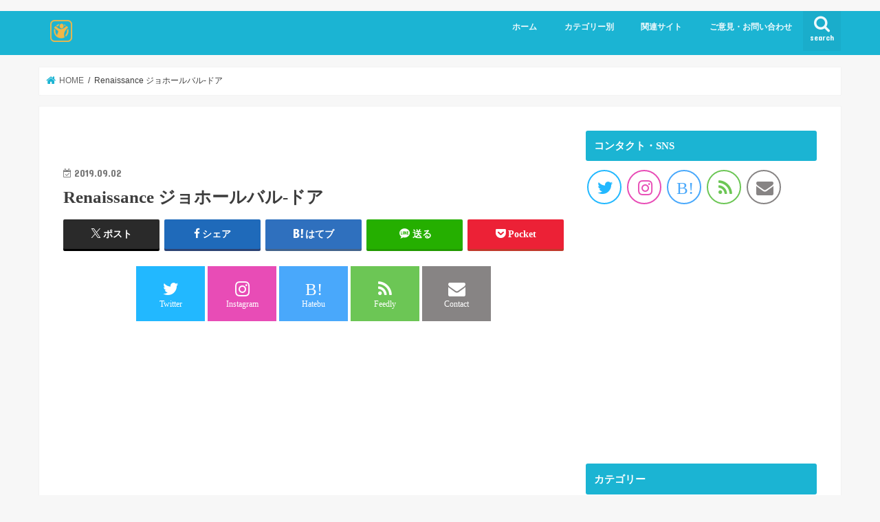

--- FILE ---
content_type: text/html; charset=UTF-8
request_url: https://my-lifememory.com/42dayshellotalkfriend-meettrip-7-2/img_71611/
body_size: 19557
content:
<!doctype html>
<!--[if lt IE 7]><html dir="ltr" lang="ja" prefix="og: https://ogp.me/ns#" class="no-js lt-ie9 lt-ie8 lt-ie7"><![endif]-->
<!--[if (IE 7)&!(IEMobile)]><html dir="ltr" lang="ja" prefix="og: https://ogp.me/ns#" class="no-js lt-ie9 lt-ie8"><![endif]-->
<!--[if (IE 8)&!(IEMobile)]><html dir="ltr" lang="ja" prefix="og: https://ogp.me/ns#" class="no-js lt-ie9"><![endif]-->
<!--[if gt IE 8]><!--> <html dir="ltr" lang="ja" prefix="og: https://ogp.me/ns#" class="no-js"><!--<![endif]-->

<head>
<meta charset="utf-8">
<meta http-equiv="X-UA-Compatible" content="IE=edge">
<title>Renaissance ジョホールバル-ドア | MyLifeMemory.com</title>
<meta name="HandheldFriendly" content="True">
<meta name="MobileOptimized" content="320">
<meta name="viewport" content="width=device-width, initial-scale=1"/>

<link rel="apple-touch-icon" href="https://my-lifememory.com/wp-content/uploads/2017/11/apple-touch-icon-114x114.png"><link rel="icon" href="https://my-lifememory.com/wp-content/uploads/2017/11/favicon-32x32.png">
<link rel="pingback" href="https://my-lifememory.com/xmlrpc.php">

<!--[if IE]>
<link rel="shortcut icon" href="https://my-lifememory.com/wp-content/uploads/2017/11/favicon-16x16.png"><![endif]-->
<!--[if lt IE 9]>
<script src="//html5shiv.googlecode.com/svn/trunk/html5.js"></script>
<script src="//css3-mediaqueries-js.googlecode.com/svn/trunk/css3-mediaqueries.js"></script>
<![endif]-->

<!-- GAタグ -->
<script async src="https://www.googletagmanager.com/gtag/js?id=UA-110966147-2"></script>
<script>
  window.dataLayer = window.dataLayer || [];
  function gtag(){dataLayer.push(arguments);}
  gtag('js', new Date());

  gtag('config', 'UA-110966147-2');
</script>



		<!-- All in One SEO 4.9.3 - aioseo.com -->
	<meta name="description" content="Renaissance ジョホールバル-ドア" />
	<meta name="robots" content="max-image-preview:large" />
	<meta name="author" content="ゆうしゃん"/>
	<link rel="canonical" href="https://my-lifememory.com/42dayshellotalkfriend-meettrip-7-2/img_71611/" />
	<meta name="generator" content="All in One SEO (AIOSEO) 4.9.3" />
		<meta property="og:locale" content="ja_JP" />
		<meta property="og:site_name" content="MyLifeMemory.com | 僕の人生の記録" />
		<meta property="og:type" content="article" />
		<meta property="og:title" content="Renaissance ジョホールバル-ドア | MyLifeMemory.com" />
		<meta property="og:url" content="https://my-lifememory.com/42dayshellotalkfriend-meettrip-7-2/img_71611/" />
		<meta property="article:published_time" content="2019-09-02T04:47:01+00:00" />
		<meta property="article:modified_time" content="2019-09-02T04:47:31+00:00" />
		<meta name="twitter:card" content="summary" />
		<meta name="twitter:title" content="Renaissance ジョホールバル-ドア | MyLifeMemory.com" />
		<script type="application/ld+json" class="aioseo-schema">
			{"@context":"https:\/\/schema.org","@graph":[{"@type":"BreadcrumbList","@id":"https:\/\/my-lifememory.com\/42dayshellotalkfriend-meettrip-7-2\/img_71611\/#breadcrumblist","itemListElement":[{"@type":"ListItem","@id":"https:\/\/my-lifememory.com#listItem","position":1,"name":"\u30db\u30fc\u30e0","item":"https:\/\/my-lifememory.com","nextItem":{"@type":"ListItem","@id":"https:\/\/my-lifememory.com\/42dayshellotalkfriend-meettrip-7-2\/img_71611\/#listItem","name":"Renaissance \u30b8\u30e7\u30db\u30fc\u30eb\u30d0\u30eb-\u30c9\u30a2"}},{"@type":"ListItem","@id":"https:\/\/my-lifememory.com\/42dayshellotalkfriend-meettrip-7-2\/img_71611\/#listItem","position":2,"name":"Renaissance \u30b8\u30e7\u30db\u30fc\u30eb\u30d0\u30eb-\u30c9\u30a2","previousItem":{"@type":"ListItem","@id":"https:\/\/my-lifememory.com#listItem","name":"\u30db\u30fc\u30e0"}}]},{"@type":"ItemPage","@id":"https:\/\/my-lifememory.com\/42dayshellotalkfriend-meettrip-7-2\/img_71611\/#itempage","url":"https:\/\/my-lifememory.com\/42dayshellotalkfriend-meettrip-7-2\/img_71611\/","name":"Renaissance \u30b8\u30e7\u30db\u30fc\u30eb\u30d0\u30eb-\u30c9\u30a2 | MyLifeMemory.com","description":"Renaissance \u30b8\u30e7\u30db\u30fc\u30eb\u30d0\u30eb-\u30c9\u30a2","inLanguage":"ja","isPartOf":{"@id":"https:\/\/my-lifememory.com\/#website"},"breadcrumb":{"@id":"https:\/\/my-lifememory.com\/42dayshellotalkfriend-meettrip-7-2\/img_71611\/#breadcrumblist"},"author":{"@id":"https:\/\/my-lifememory.com\/author\/hyjfntk130yahoo-co-jp\/#author"},"creator":{"@id":"https:\/\/my-lifememory.com\/author\/hyjfntk130yahoo-co-jp\/#author"},"datePublished":"2019-09-02T13:47:01+09:00","dateModified":"2019-09-02T13:47:31+09:00"},{"@type":"Organization","@id":"https:\/\/my-lifememory.com\/#organization","name":"MyLifeMemory.com","description":"\u50d5\u306e\u4eba\u751f\u306e\u8a18\u9332","url":"https:\/\/my-lifememory.com\/"},{"@type":"Person","@id":"https:\/\/my-lifememory.com\/author\/hyjfntk130yahoo-co-jp\/#author","url":"https:\/\/my-lifememory.com\/author\/hyjfntk130yahoo-co-jp\/","name":"\u3086\u3046\u3057\u3083\u3093","image":{"@type":"ImageObject","@id":"https:\/\/my-lifememory.com\/42dayshellotalkfriend-meettrip-7-2\/img_71611\/#authorImage","url":"https:\/\/secure.gravatar.com\/avatar\/043d05319f2d46b70be7e0de20c76969428261dd4d632d82746295a17fa9806c?s=96&d=mm&r=g","width":96,"height":96,"caption":"\u3086\u3046\u3057\u3083\u3093"}},{"@type":"WebSite","@id":"https:\/\/my-lifememory.com\/#website","url":"https:\/\/my-lifememory.com\/","name":"MyLifeMemory.com","description":"\u50d5\u306e\u4eba\u751f\u306e\u8a18\u9332","inLanguage":"ja","publisher":{"@id":"https:\/\/my-lifememory.com\/#organization"}}]}
		</script>
		<!-- All in One SEO -->

<link rel='dns-prefetch' href='//webfonts.xserver.jp' />
<link rel='dns-prefetch' href='//ajax.googleapis.com' />
<link rel='dns-prefetch' href='//stats.wp.com' />
<link rel='dns-prefetch' href='//fonts.googleapis.com' />
<link rel='dns-prefetch' href='//maxcdn.bootstrapcdn.com' />
<link rel='preconnect' href='//i0.wp.com' />
<link rel='preconnect' href='//c0.wp.com' />
<link rel="alternate" type="application/rss+xml" title="MyLifeMemory.com &raquo; フィード" href="https://my-lifememory.com/feed/" />
<link rel="alternate" type="application/rss+xml" title="MyLifeMemory.com &raquo; コメントフィード" href="https://my-lifememory.com/comments/feed/" />
<link rel="alternate" type="application/rss+xml" title="MyLifeMemory.com &raquo; Renaissance ジョホールバル-ドア のコメントのフィード" href="https://my-lifememory.com/42dayshellotalkfriend-meettrip-7-2/img_71611/feed/" />
<link rel="alternate" title="oEmbed (JSON)" type="application/json+oembed" href="https://my-lifememory.com/wp-json/oembed/1.0/embed?url=https%3A%2F%2Fmy-lifememory.com%2F42dayshellotalkfriend-meettrip-7-2%2Fimg_71611%2F" />
<link rel="alternate" title="oEmbed (XML)" type="text/xml+oembed" href="https://my-lifememory.com/wp-json/oembed/1.0/embed?url=https%3A%2F%2Fmy-lifememory.com%2F42dayshellotalkfriend-meettrip-7-2%2Fimg_71611%2F&#038;format=xml" />
<style id='wp-img-auto-sizes-contain-inline-css' type='text/css'>
img:is([sizes=auto i],[sizes^="auto," i]){contain-intrinsic-size:3000px 1500px}
/*# sourceURL=wp-img-auto-sizes-contain-inline-css */
</style>
<style id='wp-emoji-styles-inline-css' type='text/css'>

	img.wp-smiley, img.emoji {
		display: inline !important;
		border: none !important;
		box-shadow: none !important;
		height: 1em !important;
		width: 1em !important;
		margin: 0 0.07em !important;
		vertical-align: -0.1em !important;
		background: none !important;
		padding: 0 !important;
	}
/*# sourceURL=wp-emoji-styles-inline-css */
</style>
<style id='wp-block-library-inline-css' type='text/css'>
:root{--wp-block-synced-color:#7a00df;--wp-block-synced-color--rgb:122,0,223;--wp-bound-block-color:var(--wp-block-synced-color);--wp-editor-canvas-background:#ddd;--wp-admin-theme-color:#007cba;--wp-admin-theme-color--rgb:0,124,186;--wp-admin-theme-color-darker-10:#006ba1;--wp-admin-theme-color-darker-10--rgb:0,107,160.5;--wp-admin-theme-color-darker-20:#005a87;--wp-admin-theme-color-darker-20--rgb:0,90,135;--wp-admin-border-width-focus:2px}@media (min-resolution:192dpi){:root{--wp-admin-border-width-focus:1.5px}}.wp-element-button{cursor:pointer}:root .has-very-light-gray-background-color{background-color:#eee}:root .has-very-dark-gray-background-color{background-color:#313131}:root .has-very-light-gray-color{color:#eee}:root .has-very-dark-gray-color{color:#313131}:root .has-vivid-green-cyan-to-vivid-cyan-blue-gradient-background{background:linear-gradient(135deg,#00d084,#0693e3)}:root .has-purple-crush-gradient-background{background:linear-gradient(135deg,#34e2e4,#4721fb 50%,#ab1dfe)}:root .has-hazy-dawn-gradient-background{background:linear-gradient(135deg,#faaca8,#dad0ec)}:root .has-subdued-olive-gradient-background{background:linear-gradient(135deg,#fafae1,#67a671)}:root .has-atomic-cream-gradient-background{background:linear-gradient(135deg,#fdd79a,#004a59)}:root .has-nightshade-gradient-background{background:linear-gradient(135deg,#330968,#31cdcf)}:root .has-midnight-gradient-background{background:linear-gradient(135deg,#020381,#2874fc)}:root{--wp--preset--font-size--normal:16px;--wp--preset--font-size--huge:42px}.has-regular-font-size{font-size:1em}.has-larger-font-size{font-size:2.625em}.has-normal-font-size{font-size:var(--wp--preset--font-size--normal)}.has-huge-font-size{font-size:var(--wp--preset--font-size--huge)}.has-text-align-center{text-align:center}.has-text-align-left{text-align:left}.has-text-align-right{text-align:right}.has-fit-text{white-space:nowrap!important}#end-resizable-editor-section{display:none}.aligncenter{clear:both}.items-justified-left{justify-content:flex-start}.items-justified-center{justify-content:center}.items-justified-right{justify-content:flex-end}.items-justified-space-between{justify-content:space-between}.screen-reader-text{border:0;clip-path:inset(50%);height:1px;margin:-1px;overflow:hidden;padding:0;position:absolute;width:1px;word-wrap:normal!important}.screen-reader-text:focus{background-color:#ddd;clip-path:none;color:#444;display:block;font-size:1em;height:auto;left:5px;line-height:normal;padding:15px 23px 14px;text-decoration:none;top:5px;width:auto;z-index:100000}html :where(.has-border-color){border-style:solid}html :where([style*=border-top-color]){border-top-style:solid}html :where([style*=border-right-color]){border-right-style:solid}html :where([style*=border-bottom-color]){border-bottom-style:solid}html :where([style*=border-left-color]){border-left-style:solid}html :where([style*=border-width]){border-style:solid}html :where([style*=border-top-width]){border-top-style:solid}html :where([style*=border-right-width]){border-right-style:solid}html :where([style*=border-bottom-width]){border-bottom-style:solid}html :where([style*=border-left-width]){border-left-style:solid}html :where(img[class*=wp-image-]){height:auto;max-width:100%}:where(figure){margin:0 0 1em}html :where(.is-position-sticky){--wp-admin--admin-bar--position-offset:var(--wp-admin--admin-bar--height,0px)}@media screen and (max-width:600px){html :where(.is-position-sticky){--wp-admin--admin-bar--position-offset:0px}}

/*# sourceURL=wp-block-library-inline-css */
</style><style id='global-styles-inline-css' type='text/css'>
:root{--wp--preset--aspect-ratio--square: 1;--wp--preset--aspect-ratio--4-3: 4/3;--wp--preset--aspect-ratio--3-4: 3/4;--wp--preset--aspect-ratio--3-2: 3/2;--wp--preset--aspect-ratio--2-3: 2/3;--wp--preset--aspect-ratio--16-9: 16/9;--wp--preset--aspect-ratio--9-16: 9/16;--wp--preset--color--black: #000000;--wp--preset--color--cyan-bluish-gray: #abb8c3;--wp--preset--color--white: #ffffff;--wp--preset--color--pale-pink: #f78da7;--wp--preset--color--vivid-red: #cf2e2e;--wp--preset--color--luminous-vivid-orange: #ff6900;--wp--preset--color--luminous-vivid-amber: #fcb900;--wp--preset--color--light-green-cyan: #7bdcb5;--wp--preset--color--vivid-green-cyan: #00d084;--wp--preset--color--pale-cyan-blue: #8ed1fc;--wp--preset--color--vivid-cyan-blue: #0693e3;--wp--preset--color--vivid-purple: #9b51e0;--wp--preset--gradient--vivid-cyan-blue-to-vivid-purple: linear-gradient(135deg,rgb(6,147,227) 0%,rgb(155,81,224) 100%);--wp--preset--gradient--light-green-cyan-to-vivid-green-cyan: linear-gradient(135deg,rgb(122,220,180) 0%,rgb(0,208,130) 100%);--wp--preset--gradient--luminous-vivid-amber-to-luminous-vivid-orange: linear-gradient(135deg,rgb(252,185,0) 0%,rgb(255,105,0) 100%);--wp--preset--gradient--luminous-vivid-orange-to-vivid-red: linear-gradient(135deg,rgb(255,105,0) 0%,rgb(207,46,46) 100%);--wp--preset--gradient--very-light-gray-to-cyan-bluish-gray: linear-gradient(135deg,rgb(238,238,238) 0%,rgb(169,184,195) 100%);--wp--preset--gradient--cool-to-warm-spectrum: linear-gradient(135deg,rgb(74,234,220) 0%,rgb(151,120,209) 20%,rgb(207,42,186) 40%,rgb(238,44,130) 60%,rgb(251,105,98) 80%,rgb(254,248,76) 100%);--wp--preset--gradient--blush-light-purple: linear-gradient(135deg,rgb(255,206,236) 0%,rgb(152,150,240) 100%);--wp--preset--gradient--blush-bordeaux: linear-gradient(135deg,rgb(254,205,165) 0%,rgb(254,45,45) 50%,rgb(107,0,62) 100%);--wp--preset--gradient--luminous-dusk: linear-gradient(135deg,rgb(255,203,112) 0%,rgb(199,81,192) 50%,rgb(65,88,208) 100%);--wp--preset--gradient--pale-ocean: linear-gradient(135deg,rgb(255,245,203) 0%,rgb(182,227,212) 50%,rgb(51,167,181) 100%);--wp--preset--gradient--electric-grass: linear-gradient(135deg,rgb(202,248,128) 0%,rgb(113,206,126) 100%);--wp--preset--gradient--midnight: linear-gradient(135deg,rgb(2,3,129) 0%,rgb(40,116,252) 100%);--wp--preset--font-size--small: 13px;--wp--preset--font-size--medium: 20px;--wp--preset--font-size--large: 36px;--wp--preset--font-size--x-large: 42px;--wp--preset--spacing--20: 0.44rem;--wp--preset--spacing--30: 0.67rem;--wp--preset--spacing--40: 1rem;--wp--preset--spacing--50: 1.5rem;--wp--preset--spacing--60: 2.25rem;--wp--preset--spacing--70: 3.38rem;--wp--preset--spacing--80: 5.06rem;--wp--preset--shadow--natural: 6px 6px 9px rgba(0, 0, 0, 0.2);--wp--preset--shadow--deep: 12px 12px 50px rgba(0, 0, 0, 0.4);--wp--preset--shadow--sharp: 6px 6px 0px rgba(0, 0, 0, 0.2);--wp--preset--shadow--outlined: 6px 6px 0px -3px rgb(255, 255, 255), 6px 6px rgb(0, 0, 0);--wp--preset--shadow--crisp: 6px 6px 0px rgb(0, 0, 0);}:where(.is-layout-flex){gap: 0.5em;}:where(.is-layout-grid){gap: 0.5em;}body .is-layout-flex{display: flex;}.is-layout-flex{flex-wrap: wrap;align-items: center;}.is-layout-flex > :is(*, div){margin: 0;}body .is-layout-grid{display: grid;}.is-layout-grid > :is(*, div){margin: 0;}:where(.wp-block-columns.is-layout-flex){gap: 2em;}:where(.wp-block-columns.is-layout-grid){gap: 2em;}:where(.wp-block-post-template.is-layout-flex){gap: 1.25em;}:where(.wp-block-post-template.is-layout-grid){gap: 1.25em;}.has-black-color{color: var(--wp--preset--color--black) !important;}.has-cyan-bluish-gray-color{color: var(--wp--preset--color--cyan-bluish-gray) !important;}.has-white-color{color: var(--wp--preset--color--white) !important;}.has-pale-pink-color{color: var(--wp--preset--color--pale-pink) !important;}.has-vivid-red-color{color: var(--wp--preset--color--vivid-red) !important;}.has-luminous-vivid-orange-color{color: var(--wp--preset--color--luminous-vivid-orange) !important;}.has-luminous-vivid-amber-color{color: var(--wp--preset--color--luminous-vivid-amber) !important;}.has-light-green-cyan-color{color: var(--wp--preset--color--light-green-cyan) !important;}.has-vivid-green-cyan-color{color: var(--wp--preset--color--vivid-green-cyan) !important;}.has-pale-cyan-blue-color{color: var(--wp--preset--color--pale-cyan-blue) !important;}.has-vivid-cyan-blue-color{color: var(--wp--preset--color--vivid-cyan-blue) !important;}.has-vivid-purple-color{color: var(--wp--preset--color--vivid-purple) !important;}.has-black-background-color{background-color: var(--wp--preset--color--black) !important;}.has-cyan-bluish-gray-background-color{background-color: var(--wp--preset--color--cyan-bluish-gray) !important;}.has-white-background-color{background-color: var(--wp--preset--color--white) !important;}.has-pale-pink-background-color{background-color: var(--wp--preset--color--pale-pink) !important;}.has-vivid-red-background-color{background-color: var(--wp--preset--color--vivid-red) !important;}.has-luminous-vivid-orange-background-color{background-color: var(--wp--preset--color--luminous-vivid-orange) !important;}.has-luminous-vivid-amber-background-color{background-color: var(--wp--preset--color--luminous-vivid-amber) !important;}.has-light-green-cyan-background-color{background-color: var(--wp--preset--color--light-green-cyan) !important;}.has-vivid-green-cyan-background-color{background-color: var(--wp--preset--color--vivid-green-cyan) !important;}.has-pale-cyan-blue-background-color{background-color: var(--wp--preset--color--pale-cyan-blue) !important;}.has-vivid-cyan-blue-background-color{background-color: var(--wp--preset--color--vivid-cyan-blue) !important;}.has-vivid-purple-background-color{background-color: var(--wp--preset--color--vivid-purple) !important;}.has-black-border-color{border-color: var(--wp--preset--color--black) !important;}.has-cyan-bluish-gray-border-color{border-color: var(--wp--preset--color--cyan-bluish-gray) !important;}.has-white-border-color{border-color: var(--wp--preset--color--white) !important;}.has-pale-pink-border-color{border-color: var(--wp--preset--color--pale-pink) !important;}.has-vivid-red-border-color{border-color: var(--wp--preset--color--vivid-red) !important;}.has-luminous-vivid-orange-border-color{border-color: var(--wp--preset--color--luminous-vivid-orange) !important;}.has-luminous-vivid-amber-border-color{border-color: var(--wp--preset--color--luminous-vivid-amber) !important;}.has-light-green-cyan-border-color{border-color: var(--wp--preset--color--light-green-cyan) !important;}.has-vivid-green-cyan-border-color{border-color: var(--wp--preset--color--vivid-green-cyan) !important;}.has-pale-cyan-blue-border-color{border-color: var(--wp--preset--color--pale-cyan-blue) !important;}.has-vivid-cyan-blue-border-color{border-color: var(--wp--preset--color--vivid-cyan-blue) !important;}.has-vivid-purple-border-color{border-color: var(--wp--preset--color--vivid-purple) !important;}.has-vivid-cyan-blue-to-vivid-purple-gradient-background{background: var(--wp--preset--gradient--vivid-cyan-blue-to-vivid-purple) !important;}.has-light-green-cyan-to-vivid-green-cyan-gradient-background{background: var(--wp--preset--gradient--light-green-cyan-to-vivid-green-cyan) !important;}.has-luminous-vivid-amber-to-luminous-vivid-orange-gradient-background{background: var(--wp--preset--gradient--luminous-vivid-amber-to-luminous-vivid-orange) !important;}.has-luminous-vivid-orange-to-vivid-red-gradient-background{background: var(--wp--preset--gradient--luminous-vivid-orange-to-vivid-red) !important;}.has-very-light-gray-to-cyan-bluish-gray-gradient-background{background: var(--wp--preset--gradient--very-light-gray-to-cyan-bluish-gray) !important;}.has-cool-to-warm-spectrum-gradient-background{background: var(--wp--preset--gradient--cool-to-warm-spectrum) !important;}.has-blush-light-purple-gradient-background{background: var(--wp--preset--gradient--blush-light-purple) !important;}.has-blush-bordeaux-gradient-background{background: var(--wp--preset--gradient--blush-bordeaux) !important;}.has-luminous-dusk-gradient-background{background: var(--wp--preset--gradient--luminous-dusk) !important;}.has-pale-ocean-gradient-background{background: var(--wp--preset--gradient--pale-ocean) !important;}.has-electric-grass-gradient-background{background: var(--wp--preset--gradient--electric-grass) !important;}.has-midnight-gradient-background{background: var(--wp--preset--gradient--midnight) !important;}.has-small-font-size{font-size: var(--wp--preset--font-size--small) !important;}.has-medium-font-size{font-size: var(--wp--preset--font-size--medium) !important;}.has-large-font-size{font-size: var(--wp--preset--font-size--large) !important;}.has-x-large-font-size{font-size: var(--wp--preset--font-size--x-large) !important;}
/*# sourceURL=global-styles-inline-css */
</style>

<style id='classic-theme-styles-inline-css' type='text/css'>
/*! This file is auto-generated */
.wp-block-button__link{color:#fff;background-color:#32373c;border-radius:9999px;box-shadow:none;text-decoration:none;padding:calc(.667em + 2px) calc(1.333em + 2px);font-size:1.125em}.wp-block-file__button{background:#32373c;color:#fff;text-decoration:none}
/*# sourceURL=/wp-includes/css/classic-themes.min.css */
</style>
<link rel='stylesheet' id='st-kaiwa-style-css' href='https://my-lifememory.com/wp-content/plugins/st-kaiwa/assets/css/style.php' type='text/css' media='all' />
<link rel='stylesheet' id='style-css' href='https://my-lifememory.com/wp-content/themes/jstork/style.css' type='text/css' media='all' />
<link rel='stylesheet' id='child-style-css' href='https://my-lifememory.com/wp-content/themes/jstork_custom/style.css' type='text/css' media='all' />
<link rel='stylesheet' id='slick-css' href='https://my-lifememory.com/wp-content/themes/jstork/library/css/slick.css' type='text/css' media='all' />
<link rel='stylesheet' id='shortcode-css' href='https://my-lifememory.com/wp-content/themes/jstork/library/css/shortcode.css' type='text/css' media='all' />
<link rel='stylesheet' id='gf_Concert-css' href='//fonts.googleapis.com/css?family=Concert+One' type='text/css' media='all' />
<link rel='stylesheet' id='gf_Lato-css' href='//fonts.googleapis.com/css?family=Lato' type='text/css' media='all' />
<link rel='stylesheet' id='fontawesome-css' href='//maxcdn.bootstrapcdn.com/font-awesome/4.7.0/css/font-awesome.min.css' type='text/css' media='all' />
<link rel='stylesheet' id='remodal-css' href='https://my-lifememory.com/wp-content/themes/jstork/library/css/remodal.css' type='text/css' media='all' />
<link rel='stylesheet' id='animate-css' href='https://my-lifememory.com/wp-content/themes/jstork/library/css/animate.min.css' type='text/css' media='all' />
<script type="text/javascript" src="//ajax.googleapis.com/ajax/libs/jquery/1.12.4/jquery.min.js" id="jquery-js"></script>
<script type="text/javascript" src="//webfonts.xserver.jp/js/xserverv3.js?fadein=0" id="typesquare_std-js"></script>
<link rel="https://api.w.org/" href="https://my-lifememory.com/wp-json/" /><link rel="alternate" title="JSON" type="application/json" href="https://my-lifememory.com/wp-json/wp/v2/media/5492" /><link rel="EditURI" type="application/rsd+xml" title="RSD" href="https://my-lifememory.com/xmlrpc.php?rsd" />

<link rel='shortlink' href='https://my-lifememory.com/?p=5492' />
<style type='text/css'>
h1,h2,h3,h1:lang(ja),h2:lang(ja),h3:lang(ja),.entry-title:lang(ja){ font-family: "トーキング";}h4,h5,h6,h4:lang(ja),h5:lang(ja),h6:lang(ja),div.entry-meta span:lang(ja),footer.entry-footer span:lang(ja){ font-family: "教科書ICA M";}.hentry,.entry-content p,.post-inner.entry-content p,#comments div:lang(ja){ font-family: "教科書ICA M";}strong,b,#comments .comment-author .fn:lang(ja){ font-family: "ぶらっしゅ";}</style>
	<style>img#wpstats{display:none}</style>
		<script>document.cookie = 'quads_browser_width='+screen.width;</script><style type="text/css">
body{color: #3E3E3E;}
a, #breadcrumb li.bc_homelink a::before, .authorbox .author_sns li a::before{color: #1BB4D3;}
a:hover{color: #E69B9B;}
.article-footer .post-categories li a,.article-footer .tags a,.accordionBtn{  background: #1BB4D3;  border-color: #1BB4D3;}
.article-footer .tags a{color:#1BB4D3; background: none;}
.article-footer .post-categories li a:hover,.article-footer .tags a:hover,.accordionBtn.active{ background:#E69B9B;  border-color:#E69B9B;}
input[type="text"],input[type="password"],input[type="datetime"],input[type="datetime-local"],input[type="date"],input[type="month"],input[type="time"],input[type="week"],input[type="number"],input[type="email"],input[type="url"],input[type="search"],input[type="tel"],input[type="color"],select,textarea,.field { background-color: #ffffff;}
.header{color: #ffffff;}
.bgfull .header,.header.bg,.header #inner-header,.menu-sp{background: #1bb4d3;}
#logo a{color: #eeee22;}
#g_nav .nav li a,.nav_btn,.menu-sp a,.menu-sp a,.menu-sp > ul:after{color: #edf9fc;}
#logo a:hover,#g_nav .nav li a:hover,.nav_btn:hover{color:#eeeeee;}
@media only screen and (min-width: 768px) {
.nav > li > a:after{background: #eeeeee;}
.nav ul {background: #666666;}
#g_nav .nav li ul.sub-menu li a{color: #f7f7f7;}
}
@media only screen and (max-width: 1165px) {
.site_description{background: #1bb4d3; color: #ffffff;}
}
#inner-content, #breadcrumb, .entry-content blockquote:before, .entry-content blockquote:after{background: #ffffff}
.top-post-list .post-list:before{background: #1BB4D3;}
.widget li a:after{color: #1BB4D3;}
.entry-content h2,.widgettitle,.accordion::before{background: #1bb4d3; color: #ffffff;}
.entry-content h3{border-color: #1bb4d3;}
.h_boader .entry-content h2{border-color: #1bb4d3; color: #3E3E3E;}
.h_balloon .entry-content h2:after{border-top-color: #1bb4d3;}
.entry-content ul li:before{ background: #1bb4d3;}
.entry-content ol li:before{ background: #1bb4d3;}
.post-list-card .post-list .eyecatch .cat-name,.top-post-list .post-list .eyecatch .cat-name,.byline .cat-name,.single .authorbox .author-newpost li .cat-name,.related-box li .cat-name,.carouselwrap .cat-name,.eyecatch .cat-name{background: #fcee21; color:  #444444;}
ul.wpp-list li a:before{background: #1bb4d3; color: #ffffff;}
.readmore a{border:1px solid #1BB4D3;color:#1BB4D3;}
.readmore a:hover{background:#1BB4D3;color:#fff;}
.btn-wrap a{background: #1BB4D3;border: 1px solid #1BB4D3;}
.btn-wrap a:hover{background: #E69B9B;border-color: #E69B9B;}
.btn-wrap.simple a{border:1px solid #1BB4D3;color:#1BB4D3;}
.btn-wrap.simple a:hover{background:#1BB4D3;}
.blue-btn, .comment-reply-link, #submit { background-color: #1BB4D3; }
.blue-btn:hover, .comment-reply-link:hover, #submit:hover, .blue-btn:focus, .comment-reply-link:focus, #submit:focus {background-color: #E69B9B; }
#sidebar1{color: #444444;}
.widget:not(.widget_text) a{color:#666666;}
.widget:not(.widget_text) a:hover{color:#999999;}
.bgfull #footer-top,#footer-top .inner,.cta-inner{background-color: #666666; color: #CACACA;}
.footer a,#footer-top a{color: #f7f7f7;}
#footer-top .widgettitle{color: #CACACA;}
.bgfull .footer,.footer.bg,.footer .inner {background-color: #666666;color: #CACACA;}
.footer-links li a:before{ color: #1bb4d3;}
.pagination a, .pagination span,.page-links a{border-color: #1BB4D3; color: #1BB4D3;}
.pagination .current,.pagination .current:hover,.page-links ul > li > span{background-color: #1BB4D3; border-color: #1BB4D3;}
.pagination a:hover, .pagination a:focus,.page-links a:hover, .page-links a:focus{background-color: #1BB4D3; color: #fff;}
</style>

<!-- BEGIN recaptcha, injected by plugin wp-recaptcha-integration  -->

<!-- END recaptcha -->
<link rel="icon" href="https://i0.wp.com/my-lifememory.com/wp-content/uploads/2017/11/favicon-192x192.png?fit=32%2C32&#038;ssl=1" sizes="32x32" />
<link rel="icon" href="https://i0.wp.com/my-lifememory.com/wp-content/uploads/2017/11/favicon-192x192.png?fit=192%2C192&#038;ssl=1" sizes="192x192" />
<link rel="apple-touch-icon" href="https://i0.wp.com/my-lifememory.com/wp-content/uploads/2017/11/favicon-192x192.png?fit=180%2C180&#038;ssl=1" />
<meta name="msapplication-TileImage" content="https://i0.wp.com/my-lifememory.com/wp-content/uploads/2017/11/favicon-192x192.png?fit=192%2C192&#038;ssl=1" />
	
	<!-- GoogleAdSense　自動広告-->
<script async src="//pagead2.googlesyndication.com/pagead/js/adsbygoogle.js"></script>
<script>
     (adsbygoogle = window.adsbygoogle || []).push({
          google_ad_client: "ca-pub-1217624972398584",
          enable_page_level_ads: true
     });
</script>
	<!-- ここまで　-->
	
</head>

<body class="attachment wp-singular attachment-template-default single single-attachment postid-5492 attachmentid-5492 attachment-jpeg wp-theme-jstork wp-child-theme-jstork_custom bg pannavi_on h_default sidebarright undo_off">
<div id="container" class=" sidebarright ">

<header class="header animated fadeIn bg headerleft" role="banner">
<div id="inner-header" class="wrap cf">
<div id="logo" class="gf fs_m">
<p class="h1 img"><a href="https://my-lifememory.com"><img src="https://my-lifememory.com/wp-content/uploads/2017/11/favicon-32x32.png" alt="MyLifeMemory.com"></a></p>
</div>

<nav id="g_nav" role="navigation">
<a href="#searchbox" data-remodal-target="searchbox" class="nav_btn search_btn"><span class="text gf">search</span></a>

<ul id="menu-pc%e7%94%a8%e3%83%98%e3%83%83%e3%82%bf%e3%83%bc%e3%83%a1%e3%83%8b%e3%83%a5%e3%83%bc" class="nav top-nav cf"><li id="menu-item-269" class="menu-item menu-item-type-custom menu-item-object-custom menu-item-home menu-item-269"><a href="https://my-lifememory.com">ホーム</a></li>
<li id="menu-item-604" class="menu-item menu-item-type-custom menu-item-object-custom menu-item-has-children menu-item-604"><a>カテゴリー別</a>
<ul class="sub-menu">
	<li id="menu-item-5691" class="menu-item menu-item-type-taxonomy menu-item-object-category menu-item-has-children menu-item-5691"><a href="https://my-lifememory.com/category/travel/">観光</a>
	<ul class="sub-menu">
		<li id="menu-item-5692" class="menu-item menu-item-type-taxonomy menu-item-object-category menu-item-5692"><a href="https://my-lifememory.com/category/travel/overseastrip/">海外旅行</a></li>
	</ul>
</li>
	<li id="menu-item-4239" class="menu-item menu-item-type-taxonomy menu-item-object-category menu-item-4239"><a href="https://my-lifememory.com/category/notice/">お知らせ</a></li>
	<li id="menu-item-4246" class="menu-item menu-item-type-taxonomy menu-item-object-category menu-item-4246"><a href="https://my-lifememory.com/category/everyday/">日常</a></li>
	<li id="menu-item-4243" class="menu-item menu-item-type-taxonomy menu-item-object-category menu-item-4243"><a href="https://my-lifememory.com/category/enterprise-collaboration/">企業コラボ</a></li>
	<li id="menu-item-4242" class="menu-item menu-item-type-taxonomy menu-item-object-category menu-item-4242"><a href="https://my-lifememory.com/category/review/">レビュー</a></li>
	<li id="menu-item-4238" class="menu-item menu-item-type-taxonomy menu-item-object-category menu-item-4238"><a href="https://my-lifememory.com/category/work/">お仕事</a></li>
	<li id="menu-item-4247" class="menu-item menu-item-type-taxonomy menu-item-object-category menu-item-4247"><a href="https://my-lifememory.com/category/anger/">物申す</a></li>
	<li id="menu-item-4245" class="menu-item menu-item-type-taxonomy menu-item-object-category menu-item-has-children menu-item-4245"><a href="https://my-lifememory.com/category/investment/">投資</a>
	<ul class="sub-menu">
		<li id="menu-item-4281" class="menu-item menu-item-type-taxonomy menu-item-object-category menu-item-has-children menu-item-4281"><a href="https://my-lifememory.com/category/investment/mutual-fund/">投資信託</a>
		<ul class="sub-menu">
			<li id="menu-item-4256" class="menu-item menu-item-type-taxonomy menu-item-object-category menu-item-4256"><a href="https://my-lifememory.com/category/investment/mutual-fund/toranoko/">トラノコ<span class="gf">トラノコに関する記事</span></a></li>
		</ul>
</li>
		<li id="menu-item-4260" class="menu-item menu-item-type-taxonomy menu-item-object-category menu-item-has-children menu-item-4260"><a href="https://my-lifememory.com/category/investment/stock-investment/">株式投資</a>
		<ul class="sub-menu">
			<li id="menu-item-4258" class="menu-item menu-item-type-taxonomy menu-item-object-category menu-item-4258"><a href="https://my-lifememory.com/category/investment/stock-investment/onetapbuy/">ワンタップバイ</a></li>
		</ul>
</li>
		<li id="menu-item-4259" class="menu-item menu-item-type-taxonomy menu-item-object-category menu-item-has-children menu-item-4259"><a href="https://my-lifememory.com/category/investment/virtual-currency/">仮想通貨</a>
		<ul class="sub-menu">
			<li id="menu-item-4257" class="menu-item menu-item-type-taxonomy menu-item-object-category menu-item-4257"><a href="https://my-lifememory.com/category/investment/virtual-currency/bitflier/">ビットフライヤー</a></li>
		</ul>
</li>
	</ul>
</li>
	<li id="menu-item-4237" class="menu-item menu-item-type-taxonomy menu-item-object-category menu-item-4237"><a href="https://my-lifememory.com/category/consider/">〇〇について考える</a></li>
	<li id="menu-item-4244" class="menu-item menu-item-type-taxonomy menu-item-object-category menu-item-has-children menu-item-4244"><a href="https://my-lifememory.com/category/donation/">募金</a>
	<ul class="sub-menu">
		<li id="menu-item-4255" class="menu-item menu-item-type-taxonomy menu-item-object-category menu-item-4255"><a href="https://my-lifememory.com/category/donation/worldvision/">WorldVision</a></li>
	</ul>
</li>
	<li id="menu-item-4241" class="menu-item menu-item-type-taxonomy menu-item-object-category menu-item-has-children menu-item-4241"><a href="https://my-lifememory.com/category/netearn/">ネットで稼ぐ</a>
	<ul class="sub-menu">
		<li id="menu-item-4254" class="menu-item menu-item-type-taxonomy menu-item-object-category menu-item-4254"><a href="https://my-lifememory.com/category/netearn/questionnaire-netearn/">アンケートサイト</a></li>
	</ul>
</li>
	<li id="menu-item-4240" class="menu-item menu-item-type-taxonomy menu-item-object-category menu-item-has-children menu-item-4240"><a href="https://my-lifememory.com/category/othert/">その他</a>
	<ul class="sub-menu">
		<li id="menu-item-4248" class="menu-item menu-item-type-taxonomy menu-item-object-category menu-item-4248"><a href="https://my-lifememory.com/category/othert/aruaru/">あるあるシリーズ</a></li>
		<li id="menu-item-4249" class="menu-item menu-item-type-taxonomy menu-item-object-category menu-item-4249"><a href="https://my-lifememory.com/category/othert/goodjuice/">おいしいジュース研究所</a></li>
		<li id="menu-item-4250" class="menu-item menu-item-type-taxonomy menu-item-object-category menu-item-4250"><a href="https://my-lifememory.com/category/othert/information/">お役立ち情報</a></li>
		<li id="menu-item-4251" class="menu-item menu-item-type-taxonomy menu-item-object-category menu-item-4251"><a href="https://my-lifememory.com/category/othert/legend/">やっちまった伝説</a></li>
		<li id="menu-item-4253" class="menu-item menu-item-type-taxonomy menu-item-object-category menu-item-4253"><a href="https://my-lifememory.com/category/othert/music/">音楽</a></li>
		<li id="menu-item-4252" class="menu-item menu-item-type-taxonomy menu-item-object-category menu-item-4252"><a href="https://my-lifememory.com/category/othert/novel/">小説</a></li>
	</ul>
</li>
</ul>
</li>
<li id="menu-item-603" class="menu-item menu-item-type-custom menu-item-object-custom menu-item-has-children menu-item-603"><a>関連サイト</a>
<ul class="sub-menu">
	<li id="menu-item-601" class="menu-item menu-item-type-custom menu-item-object-custom menu-item-601"><a href="https://tokusuruinfo.jp">得する情報館</a></li>
	<li id="menu-item-5757" class="menu-item menu-item-type-custom menu-item-object-custom menu-item-5757"><a href="https://tripclub.jp">トリップ倶楽部</a></li>
	<li id="menu-item-4679" class="menu-item menu-item-type-custom menu-item-object-custom menu-item-4679"><a href="https://investment.my-lifememory.com/">２０代からの資産運用を考える</a></li>
</ul>
</li>
<li id="menu-item-301" class="menu-item menu-item-type-post_type menu-item-object-page menu-item-301"><a href="https://my-lifememory.com/contact/">ご意見・お問い合わせ</a></li>
<li id="menu-item-3664" class="menu-item menu-item-type-custom menu-item-object-custom menu-item-3664"><a href="https://my-lifememory.com/contact/#searchbox">　</a></li>
</ul></nav>

<a href="#spnavi" data-remodal-target="spnavi" class="nav_btn"><span class="text gf">menu</span></a>


</div>
</header>


<div class="remodal" data-remodal-id="spnavi" data-remodal-options="hashTracking:false">
<button data-remodal-action="close" class="remodal-close"><span class="text gf">CLOSE</span></button>
<ul id="menu-pc%e7%94%a8%e3%83%98%e3%83%83%e3%82%bf%e3%83%bc%e3%83%a1%e3%83%8b%e3%83%a5%e3%83%bc-1" class="sp_g_nav nav top-nav cf"><li class="menu-item menu-item-type-custom menu-item-object-custom menu-item-home menu-item-269"><a href="https://my-lifememory.com">ホーム</a></li>
<li class="menu-item menu-item-type-custom menu-item-object-custom menu-item-has-children menu-item-604"><a>カテゴリー別</a>
<ul class="sub-menu">
	<li class="menu-item menu-item-type-taxonomy menu-item-object-category menu-item-has-children menu-item-5691"><a href="https://my-lifememory.com/category/travel/">観光</a>
	<ul class="sub-menu">
		<li class="menu-item menu-item-type-taxonomy menu-item-object-category menu-item-5692"><a href="https://my-lifememory.com/category/travel/overseastrip/">海外旅行</a></li>
	</ul>
</li>
	<li class="menu-item menu-item-type-taxonomy menu-item-object-category menu-item-4239"><a href="https://my-lifememory.com/category/notice/">お知らせ</a></li>
	<li class="menu-item menu-item-type-taxonomy menu-item-object-category menu-item-4246"><a href="https://my-lifememory.com/category/everyday/">日常</a></li>
	<li class="menu-item menu-item-type-taxonomy menu-item-object-category menu-item-4243"><a href="https://my-lifememory.com/category/enterprise-collaboration/">企業コラボ</a></li>
	<li class="menu-item menu-item-type-taxonomy menu-item-object-category menu-item-4242"><a href="https://my-lifememory.com/category/review/">レビュー</a></li>
	<li class="menu-item menu-item-type-taxonomy menu-item-object-category menu-item-4238"><a href="https://my-lifememory.com/category/work/">お仕事</a></li>
	<li class="menu-item menu-item-type-taxonomy menu-item-object-category menu-item-4247"><a href="https://my-lifememory.com/category/anger/">物申す</a></li>
	<li class="menu-item menu-item-type-taxonomy menu-item-object-category menu-item-has-children menu-item-4245"><a href="https://my-lifememory.com/category/investment/">投資</a>
	<ul class="sub-menu">
		<li class="menu-item menu-item-type-taxonomy menu-item-object-category menu-item-has-children menu-item-4281"><a href="https://my-lifememory.com/category/investment/mutual-fund/">投資信託</a>
		<ul class="sub-menu">
			<li class="menu-item menu-item-type-taxonomy menu-item-object-category menu-item-4256"><a href="https://my-lifememory.com/category/investment/mutual-fund/toranoko/">トラノコ<span class="gf">トラノコに関する記事</span></a></li>
		</ul>
</li>
		<li class="menu-item menu-item-type-taxonomy menu-item-object-category menu-item-has-children menu-item-4260"><a href="https://my-lifememory.com/category/investment/stock-investment/">株式投資</a>
		<ul class="sub-menu">
			<li class="menu-item menu-item-type-taxonomy menu-item-object-category menu-item-4258"><a href="https://my-lifememory.com/category/investment/stock-investment/onetapbuy/">ワンタップバイ</a></li>
		</ul>
</li>
		<li class="menu-item menu-item-type-taxonomy menu-item-object-category menu-item-has-children menu-item-4259"><a href="https://my-lifememory.com/category/investment/virtual-currency/">仮想通貨</a>
		<ul class="sub-menu">
			<li class="menu-item menu-item-type-taxonomy menu-item-object-category menu-item-4257"><a href="https://my-lifememory.com/category/investment/virtual-currency/bitflier/">ビットフライヤー</a></li>
		</ul>
</li>
	</ul>
</li>
	<li class="menu-item menu-item-type-taxonomy menu-item-object-category menu-item-4237"><a href="https://my-lifememory.com/category/consider/">〇〇について考える</a></li>
	<li class="menu-item menu-item-type-taxonomy menu-item-object-category menu-item-has-children menu-item-4244"><a href="https://my-lifememory.com/category/donation/">募金</a>
	<ul class="sub-menu">
		<li class="menu-item menu-item-type-taxonomy menu-item-object-category menu-item-4255"><a href="https://my-lifememory.com/category/donation/worldvision/">WorldVision</a></li>
	</ul>
</li>
	<li class="menu-item menu-item-type-taxonomy menu-item-object-category menu-item-has-children menu-item-4241"><a href="https://my-lifememory.com/category/netearn/">ネットで稼ぐ</a>
	<ul class="sub-menu">
		<li class="menu-item menu-item-type-taxonomy menu-item-object-category menu-item-4254"><a href="https://my-lifememory.com/category/netearn/questionnaire-netearn/">アンケートサイト</a></li>
	</ul>
</li>
	<li class="menu-item menu-item-type-taxonomy menu-item-object-category menu-item-has-children menu-item-4240"><a href="https://my-lifememory.com/category/othert/">その他</a>
	<ul class="sub-menu">
		<li class="menu-item menu-item-type-taxonomy menu-item-object-category menu-item-4248"><a href="https://my-lifememory.com/category/othert/aruaru/">あるあるシリーズ</a></li>
		<li class="menu-item menu-item-type-taxonomy menu-item-object-category menu-item-4249"><a href="https://my-lifememory.com/category/othert/goodjuice/">おいしいジュース研究所</a></li>
		<li class="menu-item menu-item-type-taxonomy menu-item-object-category menu-item-4250"><a href="https://my-lifememory.com/category/othert/information/">お役立ち情報</a></li>
		<li class="menu-item menu-item-type-taxonomy menu-item-object-category menu-item-4251"><a href="https://my-lifememory.com/category/othert/legend/">やっちまった伝説</a></li>
		<li class="menu-item menu-item-type-taxonomy menu-item-object-category menu-item-4253"><a href="https://my-lifememory.com/category/othert/music/">音楽</a></li>
		<li class="menu-item menu-item-type-taxonomy menu-item-object-category menu-item-4252"><a href="https://my-lifememory.com/category/othert/novel/">小説</a></li>
	</ul>
</li>
</ul>
</li>
<li class="menu-item menu-item-type-custom menu-item-object-custom menu-item-has-children menu-item-603"><a>関連サイト</a>
<ul class="sub-menu">
	<li class="menu-item menu-item-type-custom menu-item-object-custom menu-item-601"><a href="https://tokusuruinfo.jp">得する情報館</a></li>
	<li class="menu-item menu-item-type-custom menu-item-object-custom menu-item-5757"><a href="https://tripclub.jp">トリップ倶楽部</a></li>
	<li class="menu-item menu-item-type-custom menu-item-object-custom menu-item-4679"><a href="https://investment.my-lifememory.com/">２０代からの資産運用を考える</a></li>
</ul>
</li>
<li class="menu-item menu-item-type-post_type menu-item-object-page menu-item-301"><a href="https://my-lifememory.com/contact/">ご意見・お問い合わせ</a></li>
<li class="menu-item menu-item-type-custom menu-item-object-custom menu-item-3664"><a href="https://my-lifememory.com/contact/#searchbox">　</a></li>
</ul><button data-remodal-action="close" class="remodal-close"><span class="text gf">CLOSE</span></button>
</div>



<div class="remodal searchbox" data-remodal-id="searchbox" data-remodal-options="hashTracking:false">
<div class="search cf"><dl><dt>キーワードで記事を検索</dt><dd><form role="search" method="get" id="searchform" class="searchform cf" action="https://my-lifememory.com/" >
		<input type="search" placeholder="検索する" value="" name="s" id="s" />
		<button type="submit" id="searchsubmit" ><i class="fa fa-search"></i></button>
		</form></dd></dl></div>
<button data-remodal-action="close" class="remodal-close"><span class="text gf">CLOSE</span></button>
</div>








<div id="breadcrumb" class="breadcrumb inner wrap cf"><ul itemscope itemtype="http://schema.org/BreadcrumbList"><li itemprop="itemListElement" itemscope itemtype="http://schema.org/ListItem" class="bc_homelink"><a itemprop="item" href="https://my-lifememory.com/"><span itemprop="name"> HOME</span></a><meta itemprop="position" content="1" /></li><li itemprop="itemListElement" itemscope itemtype="http://schema.org/ListItem" class="bc_posttitle"><span itemprop="name">Renaissance ジョホールバル-ドア</span><meta itemprop="position" content="3" /></li></ul></div>
<div id="content">
<div id="inner-content" class="wrap cf">

<main id="main" class="m-all t-all d-5of7 cf" role="main">
<article id="post-5492" class="post-5492 attachment type-attachment status-inherit hentry article cf" role="article">
<div id="custom_html-11" class="widget_text widget widget_custom_html"><div class="textwidget custom-html-widget"><div id="google_translate_element"></div><script type="text/javascript">
function googleTranslateElementInit() {
  new google.translate.TranslateElement({pageLanguage: 'ja', includedLanguages: 'de,en,es,fr,it,ja,ko,nl,zh-CN', layout: google.translate.TranslateElement.FloatPosition.TOP_LEFT, gaTrack: true, gaId: 'UA-110966147-2'}, 'google_translate_element');
}
</script><script type="text/javascript" src="//translate.google.com/translate_a/element.js?cb=googleTranslateElementInit"></script></div></div><header class="article-header entry-header">
<p class="byline entry-meta vcard cf">
<time class="date gf entry-date updated"  datetime="2019-09-02">2019.09.02</time>

<span class="writer name author"><span class="fn">ゆうしゃん</span></span>
</p>

<h1 class="entry-title single-title" itemprop="headline" rel="bookmark">Renaissance ジョホールバル-ドア</h1>

<div class="share short">
<div class="sns">
<ul class="cf">

<li class="twitter"> 
<a target="blank" href="//twitter.com/intent/tweet?url=https%3A%2F%2Fmy-lifememory.com%2F42dayshellotalkfriend-meettrip-7-2%2Fimg_71611%2F&text=Renaissance+%E3%82%B8%E3%83%A7%E3%83%9B%E3%83%BC%E3%83%AB%E3%83%90%E3%83%AB-%E3%83%89%E3%82%A2&tw_p=tweetbutton" onclick="window.open(this.href, 'tweetwindow', 'width=550, height=450,personalbar=0,toolbar=0,scrollbars=1,resizable=1'); return false;"><span class="text">ポスト</span><span class="count"></span></a>
</li>

<li class="facebook">
<a href="//www.facebook.com/sharer.php?src=bm&u=https%3A%2F%2Fmy-lifememory.com%2F42dayshellotalkfriend-meettrip-7-2%2Fimg_71611%2F&t=Renaissance+%E3%82%B8%E3%83%A7%E3%83%9B%E3%83%BC%E3%83%AB%E3%83%90%E3%83%AB-%E3%83%89%E3%82%A2" onclick="javascript:window.open(this.href, '', 'menubar=no,toolbar=no,resizable=yes,scrollbars=yes,height=300,width=600');return false;"><i class="fa fa-facebook"></i><span class="text">シェア</span><span class="count"></span></a>
</li>

<li class="hatebu">       
<a href="//b.hatena.ne.jp/add?mode=confirm&url=https://my-lifememory.com/42dayshellotalkfriend-meettrip-7-2/img_71611/&title=Renaissance+%E3%82%B8%E3%83%A7%E3%83%9B%E3%83%BC%E3%83%AB%E3%83%90%E3%83%AB-%E3%83%89%E3%82%A2" onclick="window.open(this.href, 'HBwindow', 'width=600, height=400, menubar=no, toolbar=no, scrollbars=yes'); return false;" target="_blank"><span class="text">はてブ</span><span class="count"></span></a>
</li>

<li class="line">
<a href="//line.me/R/msg/text/?Renaissance+%E3%82%B8%E3%83%A7%E3%83%9B%E3%83%BC%E3%83%AB%E3%83%90%E3%83%AB-%E3%83%89%E3%82%A2%0Ahttps%3A%2F%2Fmy-lifememory.com%2F42dayshellotalkfriend-meettrip-7-2%2Fimg_71611%2F" target="_blank"><span class="text">送る</span></a>
</li>

<li class="pocket">
<a href="//getpocket.com/edit?url=https://my-lifememory.com/42dayshellotalkfriend-meettrip-7-2/img_71611/&title=Renaissance ジョホールバル-ドア" onclick="window.open(this.href, 'FBwindow', 'width=550, height=350, menubar=no, toolbar=no, scrollbars=yes'); return false;"><i class="fa fa-get-pocket"></i><span class="text">Pocket</span><span class="count"></span></a></li>

</ul>
</div> 
</div></header>



<section class="entry-content cf">

<div class="add titleunder">
<div id="custom_html-16" class="widget_text widget widget_custom_html"><div class="textwidget custom-html-widget"><!--twitter-->
<a class="flw_btn3 tw" href="https://twitter.com/intent/follow?screen_name=Yusyan130" target="_blank"><i class="fa fa-twitter"></i><span class="label">Twitter</span></a>
<!--instagram-->
<a class="flw_btn3 ist" href="https://www.instagram.com/yusyan130" target="_blank"><i class="fa fa-instagram"></i><span class="label">Instagram</span></a>
<!--はてぶ-->
<a class="flw_btn3 htb" href="http://b.hatena.ne.jp/add?mode=confirm&url=https://my-lifememory.com" target="_blank"><strong><span class="fa" style="font-size: 20pt;">B!</span></strong><span class="label">Hatebu</span></a>
<!--feedly-->
<a class="flw_btn3 fdly" href="https://feedly.com/i/subscription/feed/https://my-lifememory.com/feed" target="_blank"><i class="fa fa-rss"></i><span class="label">Feedly</span></a>
<!--contact-->
<a class="flw_btn3 cnt" href="https://my-lifememory.com/contact" target="_blank" ><i class="fa fa-envelope" aria-hidden="true"></i><span class="label">Contact</span></a></div></div><div id="custom_html-9" class="widget_text widget widget_custom_html"><div class="textwidget custom-html-widget"><script async src="//pagead2.googlesyndication.com/pagead/js/adsbygoogle.js"></script>
<!-- マイライフメモリー-タイトル下広告 -->
<ins class="adsbygoogle"
     style="display:block"
     data-ad-client="ca-pub-1217624972398584"
     data-ad-slot="2276997953"
     data-ad-format="auto"></ins>
<script>
(adsbygoogle = window.adsbygoogle || []).push({});
</script></div></div></div>

<p class="attachment"><a href="https://i0.wp.com/my-lifememory.com/wp-content/uploads/2019/08/IMG_71611.jpg?ssl=1"><img fetchpriority="high" decoding="async" width="300" height="200" src="https://i0.wp.com/my-lifememory.com/wp-content/uploads/2019/08/IMG_71611.jpg?fit=300%2C200&amp;ssl=1" class="attachment-medium size-medium" alt="Renaissance ジョホールバル-ドア" srcset="https://i0.wp.com/my-lifememory.com/wp-content/uploads/2019/08/IMG_71611.jpg?w=4896&amp;ssl=1 4896w, https://i0.wp.com/my-lifememory.com/wp-content/uploads/2019/08/IMG_71611.jpg?resize=300%2C200&amp;ssl=1 300w, https://i0.wp.com/my-lifememory.com/wp-content/uploads/2019/08/IMG_71611.jpg?resize=768%2C512&amp;ssl=1 768w, https://i0.wp.com/my-lifememory.com/wp-content/uploads/2019/08/IMG_71611.jpg?resize=1024%2C683&amp;ssl=1 1024w, https://i0.wp.com/my-lifememory.com/wp-content/uploads/2019/08/IMG_71611.jpg?w=1456&amp;ssl=1 1456w, https://i0.wp.com/my-lifememory.com/wp-content/uploads/2019/08/IMG_71611.jpg?w=2184&amp;ssl=1 2184w" sizes="(max-width: 300px) 100vw, 300px" /></a></p>

<div class="add">
<div id="custom_html-18" class="widget_text widget widget_custom_html"><div class="textwidget custom-html-widget"><h2>各種SNSやってます！</h2>
<p>是非フォローのほどよろしくお願いいたします！<br>
また、当ブログへのお問い合わせは、下記から可能です。</p>

<!--twitter-->
<a class="flw_btn3 tw" href="https://twitter.com/intent/follow?screen_name=Yusyan130" target="_blank"><i class="fa fa-twitter"></i><span class="label">Twitter</span></a>
<!--instagram-->
<a class="flw_btn3 ist" href="https://www.instagram.com/yusyan130" target="_blank"><i class="fa fa-instagram"></i><span class="label">Instagram</span></a>
<!--はてぶ-->
<a class="flw_btn3 htb" href="http://b.hatena.ne.jp/add?mode=confirm&url=https://my-lifememory.com" target="_blank"><strong><span class="fa" style="font-size: 20pt;">B!</span></strong><span class="label">Hatebu</span></a>
<!--feedly-->
<a class="flw_btn3 fdly" href="https://feedly.com/i/subscription/feed/https://my-lifememory.com/feed" target="_blank"><i class="fa fa-rss"></i><span class="label">Feedly</span></a>
<!--contact-->
<a class="flw_btn3 cnt" href="https://my-lifememory.com/contact" target="_blank" ><i class="fa fa-envelope" aria-hidden="true"></i><span class="label">Contact</span></a></div></div><div id="custom_html-8" class="widget_text widget widget_custom_html"><div class="textwidget custom-html-widget"><table style="border-style: none;" border="1">
<tbody>
<tr>
<td style="border-style: none;"><script async src="//pagead2.googlesyndication.com/pagead/js/adsbygoogle.js"></script>
<!-- マイライフメモリー-パソコン用記事下広告 -->
<ins class="adsbygoogle"
     style="display:inline-block;width:336px;height:280px"
     data-ad-client="ca-pub-1217624972398584"
     data-ad-slot="7696528362"></ins>
<script>
(adsbygoogle = window.adsbygoogle || []).push({});
</script></td>
<td style="border-style: none;"><script async src="//pagead2.googlesyndication.com/pagead/js/adsbygoogle.js"></script>
<!-- マイライフメモリー-パソコン用記事下広告 -->
<ins class="adsbygoogle"
     style="display:inline-block;width:336px;height:280px"
     data-ad-client="ca-pub-1217624972398584"
     data-ad-slot="7696528362"></ins>
<script>
(adsbygoogle = window.adsbygoogle || []).push({});
</script></td>
</tr>
</tbody>
</table></div></div></div>

</section>






<div class="sharewrap wow animated fadeIn" data-wow-delay="0.5s">

<div class="share">
<div class="sns">
<ul class="cf">

<li class="twitter"> 
<a target="blank" href="//twitter.com/intent/tweet?url=https%3A%2F%2Fmy-lifememory.com%2F42dayshellotalkfriend-meettrip-7-2%2Fimg_71611%2F&text=Renaissance+%E3%82%B8%E3%83%A7%E3%83%9B%E3%83%BC%E3%83%AB%E3%83%90%E3%83%AB-%E3%83%89%E3%82%A2&tw_p=tweetbutton" onclick="window.open(this.href, 'tweetwindow', 'width=550, height=450,personalbar=0,toolbar=0,scrollbars=1,resizable=1'); return false;"><span class="text">ポスト</span><span class="count"></span></a>
</li>

<li class="facebook">
<a href="//www.facebook.com/sharer.php?src=bm&u=https%3A%2F%2Fmy-lifememory.com%2F42dayshellotalkfriend-meettrip-7-2%2Fimg_71611%2F&t=Renaissance+%E3%82%B8%E3%83%A7%E3%83%9B%E3%83%BC%E3%83%AB%E3%83%90%E3%83%AB-%E3%83%89%E3%82%A2" onclick="javascript:window.open(this.href, '', 'menubar=no,toolbar=no,resizable=yes,scrollbars=yes,height=300,width=600');return false;"><i class="fa fa-facebook"></i><span class="text">シェア</span><span class="count"></span></a>
</li>

<li class="hatebu">       
<a href="//b.hatena.ne.jp/add?mode=confirm&url=https://my-lifememory.com/42dayshellotalkfriend-meettrip-7-2/img_71611/&title=Renaissance+%E3%82%B8%E3%83%A7%E3%83%9B%E3%83%BC%E3%83%AB%E3%83%90%E3%83%AB-%E3%83%89%E3%82%A2" onclick="window.open(this.href, 'HBwindow', 'width=600, height=400, menubar=no, toolbar=no, scrollbars=yes'); return false;" target="_blank"><span class="text">はてブ</span><span class="count"></span></a>
</li>

<li class="line">
<a href="//line.me/R/msg/text/?Renaissance+%E3%82%B8%E3%83%A7%E3%83%9B%E3%83%BC%E3%83%AB%E3%83%90%E3%83%AB-%E3%83%89%E3%82%A2%0Ahttps%3A%2F%2Fmy-lifememory.com%2F42dayshellotalkfriend-meettrip-7-2%2Fimg_71611%2F" target="_blank"><span class="text">送る</span></a>
</li>

<li class="pocket">
<a href="//getpocket.com/edit?url=https://my-lifememory.com/42dayshellotalkfriend-meettrip-7-2/img_71611/&title=Renaissance ジョホールバル-ドア" onclick="window.open(this.href, 'FBwindow', 'width=550, height=350, menubar=no, toolbar=no, scrollbars=yes'); return false;"><i class="fa fa-get-pocket"></i><span class="text">Pocket</span><span class="count"></span></a></li>

<li class="feedly">
<a href="https://feedly.com/i/subscription/feed/https://my-lifememory.com/feed/"  target="blank"><i class="fa fa-rss"></i><span class="text">feedly</span><span class="count"></span></a></li>    
</ul>
</div>
</div></div>



</article>

<div class="np-post">
<div class="navigation">
<div class="prev np-post-list">
<div class="home_link">
<a href="https://my-lifememory.com"><figure class="eyecatch"><i class="fa fa-home"></i></figure><span class="ttl">トップページへ</span></a>
</div>
</div>

<div class="next np-post-list">
<div class="home_link">
<a href="https://my-lifememory.com"><span class="ttl">トップページへ</span><figure class="eyecatch"><i class="fa fa-home"></i></figure></a>
</div>
</div>
</div>
</div>

  <div class="related-box original-related wow animated fadeIn cf">
    <div class="inbox">
	    <h2 class="related-h h_ttl"><span class="gf">RECOMMEND</span>こちらの記事も人気です。</h2>
		    <div class="related-post">
				<ul class="related-list cf">

  	        <li rel="bookmark" title="JCBプラザ・ラウンジシンガポールへ行ってみました！">
		        <a href="https://my-lifememory.com/jcbplazalounge-singapore/" rel=\"bookmark" title="JCBプラザ・ラウンジシンガポールへ行ってみました！" class="title">
		        	<figure class="eyecatch">
	        	                <img width="300" height="200" src="https://i0.wp.com/my-lifememory.com/wp-content/uploads/2019/03/a29f9d0d15cef62480aa94bbe7ac4bba.jpg?resize=300%2C200&amp;ssl=1" class="attachment-post-thum size-post-thum wp-post-image" alt="JCBプラザラウンジ・シンガポールへ行ってきた！" decoding="async" srcset="https://i0.wp.com/my-lifememory.com/wp-content/uploads/2019/03/a29f9d0d15cef62480aa94bbe7ac4bba.jpg?resize=300%2C200&amp;ssl=1 300w, https://i0.wp.com/my-lifememory.com/wp-content/uploads/2019/03/a29f9d0d15cef62480aa94bbe7ac4bba.jpg?zoom=2&amp;resize=300%2C200&amp;ssl=1 600w, https://i0.wp.com/my-lifememory.com/wp-content/uploads/2019/03/a29f9d0d15cef62480aa94bbe7ac4bba.jpg?zoom=3&amp;resize=300%2C200&amp;ssl=1 900w" sizes="(max-width: 300px) 100vw, 300px" />	        	        		<span class="cat-name">日常</span>
		            </figure>
					<time class="date gf">2019.3.26</time>
					<h3 class="ttl">
						JCBプラザ・ラウンジシンガポールへ行ってみました！					</h3>
				</a>
	        </li>
  	        <li rel="bookmark" title="【トラノコ運用実績報告】トラノコ大暴落！？トラノコ開始３ヶ月２週間の運用結果を大公開！">
		        <a href="https://my-lifememory.com/toranoko-operationresult-17/" rel=\"bookmark" title="【トラノコ運用実績報告】トラノコ大暴落！？トラノコ開始３ヶ月２週間の運用結果を大公開！" class="title">
		        	<figure class="eyecatch">
	        	                <img width="300" height="200" src="https://i0.wp.com/my-lifememory.com/wp-content/uploads/2018/10/746794ca4f5764719c2e60a1209fb65e.jpg?resize=300%2C200&amp;ssl=1" class="attachment-post-thum size-post-thum wp-post-image" alt="トラノコ運用結果報告-２０１８年１０月１０日" decoding="async" srcset="https://i0.wp.com/my-lifememory.com/wp-content/uploads/2018/10/746794ca4f5764719c2e60a1209fb65e.jpg?resize=300%2C200&amp;ssl=1 300w, https://i0.wp.com/my-lifememory.com/wp-content/uploads/2018/10/746794ca4f5764719c2e60a1209fb65e.jpg?zoom=2&amp;resize=300%2C200&amp;ssl=1 600w, https://i0.wp.com/my-lifememory.com/wp-content/uploads/2018/10/746794ca4f5764719c2e60a1209fb65e.jpg?zoom=3&amp;resize=300%2C200&amp;ssl=1 900w" sizes="(max-width: 300px) 100vw, 300px" />	        	        		<span class="cat-name">トラノコ</span>
		            </figure>
					<time class="date gf">2018.10.10</time>
					<h3 class="ttl">
						【トラノコ運用実績報告】トラノコ大暴落！？トラノコ開始３ヶ月２週間の運用…					</h3>
				</a>
	        </li>
  	        <li rel="bookmark" title="初コメントが来てとてつもなく嬉しかった話（笑）">
		        <a href="https://my-lifememory.com/%e5%88%9d%e3%82%b3%e3%83%a1%e3%83%b3%e3%83%88%e3%81%8c%e6%9d%a5%e3%81%a6%e3%81%a8%e3%81%a6%e3%81%a4%e3%82%82%e3%81%aa%e3%81%8f%e5%ac%89%e3%81%97%e3%81%8b%e3%81%a3%e3%81%9f%e8%a9%b1%ef%bc%88%e7%ac%91/" rel=\"bookmark" title="初コメントが来てとてつもなく嬉しかった話（笑）" class="title">
		        	<figure class="eyecatch">
	        	                <img width="300" height="200" src="https://i0.wp.com/my-lifememory.com/wp-content/uploads/2018/03/3e25f785b25e1544ee9d2cfdcd994388.jpg?resize=300%2C200&amp;ssl=1" class="attachment-post-thum size-post-thum wp-post-image" alt="初コメントが付きました！" decoding="async" loading="lazy" srcset="https://i0.wp.com/my-lifememory.com/wp-content/uploads/2018/03/3e25f785b25e1544ee9d2cfdcd994388.jpg?resize=300%2C200&amp;ssl=1 300w, https://i0.wp.com/my-lifememory.com/wp-content/uploads/2018/03/3e25f785b25e1544ee9d2cfdcd994388.jpg?zoom=2&amp;resize=300%2C200&amp;ssl=1 600w, https://i0.wp.com/my-lifememory.com/wp-content/uploads/2018/03/3e25f785b25e1544ee9d2cfdcd994388.jpg?zoom=3&amp;resize=300%2C200&amp;ssl=1 900w" sizes="auto, (max-width: 300px) 100vw, 300px" />	        	        		<span class="cat-name">お知らせ</span>
		            </figure>
					<time class="date gf">2018.3.20</time>
					<h3 class="ttl">
						初コメントが来てとてつもなく嬉しかった話（笑）					</h3>
				</a>
	        </li>
  	        <li rel="bookmark" title="【お知らせ】トラノコ運用実績報告を移行しました">
		        <a href="https://my-lifememory.com/news-toranoko/" rel=\"bookmark" title="【お知らせ】トラノコ運用実績報告を移行しました" class="title">
		        	<figure class="eyecatch">
	        	                <img width="300" height="200" src="https://i0.wp.com/my-lifememory.com/wp-content/uploads/2019/02/c49083aa68a5718ebafa5b940818bc13.jpg?resize=300%2C200&amp;ssl=1" class="attachment-post-thum size-post-thum wp-post-image" alt="" decoding="async" loading="lazy" srcset="https://i0.wp.com/my-lifememory.com/wp-content/uploads/2019/02/c49083aa68a5718ebafa5b940818bc13.jpg?resize=300%2C200&amp;ssl=1 300w, https://i0.wp.com/my-lifememory.com/wp-content/uploads/2019/02/c49083aa68a5718ebafa5b940818bc13.jpg?zoom=2&amp;resize=300%2C200&amp;ssl=1 600w, https://i0.wp.com/my-lifememory.com/wp-content/uploads/2019/02/c49083aa68a5718ebafa5b940818bc13.jpg?zoom=3&amp;resize=300%2C200&amp;ssl=1 900w" sizes="auto, (max-width: 300px) 100vw, 300px" />	        	        		<span class="cat-name">お知らせ</span>
		            </figure>
					<time class="date gf">2019.2.5</time>
					<h3 class="ttl">
						【お知らせ】トラノコ運用実績報告を移行しました					</h3>
				</a>
	        </li>
  	        <li rel="bookmark" title="【ブログ運営結果】ついにブログ記事１００本！ブログ記事１００本突破するとどんな感じ？">
		        <a href="https://my-lifememory.com/over100articles/" rel=\"bookmark" title="【ブログ運営結果】ついにブログ記事１００本！ブログ記事１００本突破するとどんな感じ？" class="title">
		        	<figure class="eyecatch">
	        	                <img width="300" height="200" src="https://i0.wp.com/my-lifememory.com/wp-content/uploads/2018/11/2a01e6916767a01fa0eea444425e3aff.jpg?resize=300%2C200&amp;ssl=1" class="attachment-post-thum size-post-thum wp-post-image" alt="ブログ記事が１００記事を突破しました！！" decoding="async" loading="lazy" srcset="https://i0.wp.com/my-lifememory.com/wp-content/uploads/2018/11/2a01e6916767a01fa0eea444425e3aff.jpg?resize=300%2C200&amp;ssl=1 300w, https://i0.wp.com/my-lifememory.com/wp-content/uploads/2018/11/2a01e6916767a01fa0eea444425e3aff.jpg?zoom=2&amp;resize=300%2C200&amp;ssl=1 600w, https://i0.wp.com/my-lifememory.com/wp-content/uploads/2018/11/2a01e6916767a01fa0eea444425e3aff.jpg?zoom=3&amp;resize=300%2C200&amp;ssl=1 900w" sizes="auto, (max-width: 300px) 100vw, 300px" />	        	        		<span class="cat-name">お知らせ</span>
		            </figure>
					<time class="date gf">2018.11.23</time>
					<h3 class="ttl">
						【ブログ運営結果】ついにブログ記事１００本！ブログ記事１００本突破すると…					</h3>
				</a>
	        </li>
  	        <li rel="bookmark" title="【アジア周遊一人旅６日目】HelloTalkの友達とデザートを食べようの旅inシンガポール（笑）">
		        <a href="https://my-lifememory.com/42dayshellotalkfriend-meettrip-6/" rel=\"bookmark" title="【アジア周遊一人旅６日目】HelloTalkの友達とデザートを食べようの旅inシンガポール（笑）" class="title">
		        	<figure class="eyecatch">
	        	                <img width="300" height="200" src="https://i0.wp.com/my-lifememory.com/wp-content/uploads/2019/08/678c66be8cf1068f9c3da915c2422019.jpg?resize=300%2C200&amp;ssl=1" class="attachment-post-thum size-post-thum wp-post-image" alt="チャイナタウンでデザートの旅！" decoding="async" loading="lazy" srcset="https://i0.wp.com/my-lifememory.com/wp-content/uploads/2019/08/678c66be8cf1068f9c3da915c2422019.jpg?resize=300%2C200&amp;ssl=1 300w, https://i0.wp.com/my-lifememory.com/wp-content/uploads/2019/08/678c66be8cf1068f9c3da915c2422019.jpg?zoom=2&amp;resize=300%2C200&amp;ssl=1 600w, https://i0.wp.com/my-lifememory.com/wp-content/uploads/2019/08/678c66be8cf1068f9c3da915c2422019.jpg?zoom=3&amp;resize=300%2C200&amp;ssl=1 900w" sizes="auto, (max-width: 300px) 100vw, 300px" />	        	        		<span class="cat-name">海外旅行</span>
		            </figure>
					<time class="date gf">2019.8.24</time>
					<h3 class="ttl">
						【アジア周遊一人旅６日目】HelloTalkの友達とデザートを食べようの…					</h3>
				</a>
	        </li>
  	        <li rel="bookmark" title="【トラノコ運用結果報告】総運用額１０万円で２ヶ月運用した結果">
		        <a href="https://my-lifememory.com/toranoko-operationresult-10/" rel=\"bookmark" title="【トラノコ運用結果報告】総運用額１０万円で２ヶ月運用した結果" class="title">
		        	<figure class="eyecatch">
	        	                <img width="300" height="200" src="https://i0.wp.com/my-lifememory.com/wp-content/uploads/2018/08/58fe0a764e2e8dc77f9e8cfe99836d84.jpg?resize=300%2C200&amp;ssl=1" class="attachment-post-thum size-post-thum wp-post-image" alt="トラノコ運用結果報告-２０１８年８月２１日" decoding="async" loading="lazy" srcset="https://i0.wp.com/my-lifememory.com/wp-content/uploads/2018/08/58fe0a764e2e8dc77f9e8cfe99836d84.jpg?resize=300%2C200&amp;ssl=1 300w, https://i0.wp.com/my-lifememory.com/wp-content/uploads/2018/08/58fe0a764e2e8dc77f9e8cfe99836d84.jpg?zoom=2&amp;resize=300%2C200&amp;ssl=1 600w, https://i0.wp.com/my-lifememory.com/wp-content/uploads/2018/08/58fe0a764e2e8dc77f9e8cfe99836d84.jpg?zoom=3&amp;resize=300%2C200&amp;ssl=1 900w" sizes="auto, (max-width: 300px) 100vw, 300px" />	        	        		<span class="cat-name">トラノコ</span>
		            </figure>
					<time class="date gf">2018.8.21</time>
					<h3 class="ttl">
						【トラノコ運用結果報告】総運用額１０万円で２ヶ月運用した結果					</h3>
				</a>
	        </li>
  	        <li rel="bookmark" title="ＪＮＢクラブオフのメンバーになりました！">
		        <a href="https://my-lifememory.com/jnb-cluboff/" rel=\"bookmark" title="ＪＮＢクラブオフのメンバーになりました！" class="title">
		        	<figure class="eyecatch">
	        	                <img width="300" height="200" src="https://i0.wp.com/my-lifememory.com/wp-content/uploads/2018/02/c206a3779c5b59907edc6435fa4c9bb6.jpg?resize=300%2C200&amp;ssl=1" class="attachment-post-thum size-post-thum wp-post-image" alt="JNBクラブオフのメンバーになりました" decoding="async" loading="lazy" srcset="https://i0.wp.com/my-lifememory.com/wp-content/uploads/2018/02/c206a3779c5b59907edc6435fa4c9bb6.jpg?resize=300%2C200&amp;ssl=1 300w, https://i0.wp.com/my-lifememory.com/wp-content/uploads/2018/02/c206a3779c5b59907edc6435fa4c9bb6.jpg?zoom=2&amp;resize=300%2C200&amp;ssl=1 600w, https://i0.wp.com/my-lifememory.com/wp-content/uploads/2018/02/c206a3779c5b59907edc6435fa4c9bb6.jpg?zoom=3&amp;resize=300%2C200&amp;ssl=1 900w" sizes="auto, (max-width: 300px) 100vw, 300px" />	        	        		<span class="cat-name">日常</span>
		            </figure>
					<time class="date gf">2018.2.26</time>
					<h3 class="ttl">
						ＪＮＢクラブオフのメンバーになりました！					</h3>
				</a>
	        </li>
  
  			</ul>
	    </div>
    </div>
</div>
  
<div class="authorbox wow animated fadeIn" data-wow-delay="0.5s">
</div>	

	<div id="respond" class="comment-respond">
		<h3 id="reply-title" class="comment-reply-title">コメントを残す <small><a rel="nofollow" id="cancel-comment-reply-link" href="/42dayshellotalkfriend-meettrip-7-2/img_71611/#respond" style="display:none;">コメントをキャンセル</a></small></h3><form action="https://my-lifememory.com/wp-comments-post.php" method="post" id="commentform" class="comment-form"><p class="comment-notes"><span id="email-notes">メールアドレスが公開されることはありません。</span> <span class="required-field-message"><span class="required">※</span> が付いている欄は必須項目です</span></p><p class="comment-form-comment"><label for="comment">コメント <span class="required">※</span></label> <textarea id="comment" name="comment" cols="45" rows="8" maxlength="65525" required></textarea></p><p><div  id="g-recaptcha-0" class="g-recaptcha" data-sitekey="6LcS71EUAAAAAOKz5wg7-XSvQJdNFlaiMRS31eyP" data-theme="light"></div><noscript>Please enable JavaScript to submit this form.<br></noscript></p><p class="comment-form-author"><label for="author">名前 <span class="required">※</span></label> <input id="author" name="author" type="text" value="" size="30" maxlength="245" autocomplete="name" required /></p>
<p class="comment-form-email"><label for="email">メール <span class="required">※</span></label> <input id="email" name="email" type="email" value="" size="30" maxlength="100" aria-describedby="email-notes" autocomplete="email" required /></p>
<p class="comment-form-url"><label for="url">サイト</label> <input id="url" name="url" type="url" value="" size="30" maxlength="200" autocomplete="url" /></p>
<p class="form-submit"><input name="submit" type="submit" id="submit" class="submit" value="コメントを送信" /> <input type='hidden' name='comment_post_ID' value='5492' id='comment_post_ID' />
<input type='hidden' name='comment_parent' id='comment_parent' value='0' />
</p><p style="display: none;"><input type="hidden" id="akismet_comment_nonce" name="akismet_comment_nonce" value="f191c09354" /></p><p style="display: none !important;" class="akismet-fields-container" data-prefix="ak_"><label>&#916;<textarea name="ak_hp_textarea" cols="45" rows="8" maxlength="100"></textarea></label><input type="hidden" id="ak_js_1" name="ak_js" value="221"/><script>document.getElementById( "ak_js_1" ).setAttribute( "value", ( new Date() ).getTime() );</script></p></form>	</div><!-- #respond -->
	
</main>
<div id="sidebar1" class="sidebar m-all t-all d-2of7 cf" role="complementary">

<div id="custom_html-14" class="widget_text widget widget_custom_html"><h4 class="widgettitle"><span>コンタクト・SNS</span></h4><div class="textwidget custom-html-widget"><!--twitter-->
<a class="flw_btn6 tw" href="https://twitter.com/intent/follow?screen_name=yusyan130" target="_blank"><i class="fa fa-twitter"></i></a>
<!--instagram-->
<a class="flw_btn6 ist" href="https://www.instagram.com/yusyan130/" target="_blank"><i class="fa fa-instagram"></i></a>
<!--はてぶ-->
<a class="flw_btn6 htb" href="http://b.hatena.ne.jp/add?mode=confirm&url=https://my-lifememory.com" target="_blank"><strong><span class="fa">B!</span></strong></a>
<!--feedly-->
<a class="flw_btn6 fdly" href="https://feedly.com/i/subscription/feed/https://my-lifememory.com/feed" target="_blank"><i class="fa fa-rss"></i></a>
<!--contact-->
<a class="flw_btn6 cnt" href="https://my-lifememory.com/contact/"><i class="fa fa-envelope" aria-hidden="true"></i></a></div></div><div id="custom_html-5" class="widget_text widget widget_custom_html"><div class="textwidget custom-html-widget"><script async src="//pagead2.googlesyndication.com/pagead/js/adsbygoogle.js"></script>
<!-- マイライフメモリー-サイドバー -->
<ins class="adsbygoogle"
     style="display:inline-block;width:336px;height:280px"
     data-ad-client="ca-pub-1217624972398584"
     data-ad-slot="2312656972"></ins>
<script>
(adsbygoogle = window.adsbygoogle || []).push({});
</script></div></div><div id="categories-2" class="widget widget_categories"><h4 class="widgettitle"><span>カテゴリー</span></h4><form action="https://my-lifememory.com" method="get"><label class="screen-reader-text" for="cat">カテゴリー</label><select  name='cat' id='cat' class='postform'>
	<option value='-1'>カテゴリーを選択</option>
	<option class="level-0" value="28">〇〇について考える&nbsp;&nbsp;(7)</option>
	<option class="level-0" value="11">お仕事&nbsp;&nbsp;(23)</option>
	<option class="level-0" value="2">お知らせ&nbsp;&nbsp;(9)</option>
	<option class="level-0" value="1">その他&nbsp;&nbsp;(31)</option>
	<option class="level-1" value="36">&nbsp;&nbsp;&nbsp;あるあるシリーズ&nbsp;&nbsp;(1)</option>
	<option class="level-1" value="38">&nbsp;&nbsp;&nbsp;おいしいジュース研究所&nbsp;&nbsp;(3)</option>
	<option class="level-1" value="7">&nbsp;&nbsp;&nbsp;お役立ち情報&nbsp;&nbsp;(9)</option>
	<option class="level-1" value="37">&nbsp;&nbsp;&nbsp;やっちまった伝説&nbsp;&nbsp;(1)</option>
	<option class="level-1" value="8">&nbsp;&nbsp;&nbsp;小説&nbsp;&nbsp;(1)</option>
	<option class="level-1" value="4">&nbsp;&nbsp;&nbsp;音楽&nbsp;&nbsp;(1)</option>
	<option class="level-0" value="46">サービス情報&nbsp;&nbsp;(2)</option>
	<option class="level-0" value="34">ネットで稼ぐ&nbsp;&nbsp;(4)</option>
	<option class="level-1" value="35">&nbsp;&nbsp;&nbsp;アンケートサイト&nbsp;&nbsp;(4)</option>
	<option class="level-0" value="17">レビュー&nbsp;&nbsp;(6)</option>
	<option class="level-0" value="16">企業コラボ&nbsp;&nbsp;(2)</option>
	<option class="level-0" value="39">募金&nbsp;&nbsp;(2)</option>
	<option class="level-1" value="40">&nbsp;&nbsp;&nbsp;WorldVision&nbsp;&nbsp;(2)</option>
	<option class="level-0" value="22">投資&nbsp;&nbsp;(40)</option>
	<option class="level-1" value="42">&nbsp;&nbsp;&nbsp;投資信託&nbsp;&nbsp;(35)</option>
	<option class="level-2" value="23">&nbsp;&nbsp;&nbsp;&nbsp;&nbsp;&nbsp;トラノコ&nbsp;&nbsp;(34)</option>
	<option class="level-1" value="31">&nbsp;&nbsp;&nbsp;株式投資&nbsp;&nbsp;(7)</option>
	<option class="level-2" value="29">&nbsp;&nbsp;&nbsp;&nbsp;&nbsp;&nbsp;ワンタップバイ&nbsp;&nbsp;(4)</option>
	<option class="level-0" value="27">日常&nbsp;&nbsp;(12)</option>
	<option class="level-0" value="41">物申す&nbsp;&nbsp;(5)</option>
	<option class="level-0" value="45">節約&nbsp;&nbsp;(1)</option>
	<option class="level-0" value="33">観光&nbsp;&nbsp;(28)</option>
	<option class="level-1" value="44">&nbsp;&nbsp;&nbsp;国内旅行&nbsp;&nbsp;(2)</option>
	<option class="level-1" value="43">&nbsp;&nbsp;&nbsp;海外旅行&nbsp;&nbsp;(17)</option>
</select>
</form><script type="text/javascript">
/* <![CDATA[ */

( ( dropdownId ) => {
	const dropdown = document.getElementById( dropdownId );
	function onSelectChange() {
		setTimeout( () => {
			if ( 'escape' === dropdown.dataset.lastkey ) {
				return;
			}
			if ( dropdown.value && parseInt( dropdown.value ) > 0 && dropdown instanceof HTMLSelectElement ) {
				dropdown.parentElement.submit();
			}
		}, 250 );
	}
	function onKeyUp( event ) {
		if ( 'Escape' === event.key ) {
			dropdown.dataset.lastkey = 'escape';
		} else {
			delete dropdown.dataset.lastkey;
		}
	}
	function onClick() {
		delete dropdown.dataset.lastkey;
	}
	dropdown.addEventListener( 'keyup', onKeyUp );
	dropdown.addEventListener( 'click', onClick );
	dropdown.addEventListener( 'change', onSelectChange );
})( "cat" );

//# sourceURL=WP_Widget_Categories%3A%3Awidget
/* ]]> */
</script>
</div><div id="search-2" class="widget widget_search"><form role="search" method="get" id="searchform" class="searchform cf" action="https://my-lifememory.com/" >
		<input type="search" placeholder="検索する" value="" name="s" id="s" />
		<button type="submit" id="searchsubmit" ><i class="fa fa-search"></i></button>
		</form></div><div id="recent-posts-2" class="widget widget_recent_entries"><h4 class="widgettitle"><span>最近の投稿</span></h4>			<ul>
								
				<li>
					<a class="cf" href="https://my-lifememory.com/teikeitrade-work/" title="【最大６万１千円ボーナス】日雇いバイトのテイケイトレードでアルバイト（副業）しませんか？">
						【最大６万１千円ボーナス】日雇いバイトのテイケイトレードでアルバイト（副業）しませんか？											</a>
				</li>
								
				<li>
					<a class="cf" href="https://my-lifememory.com/doclinical-trial/" title="闇バイトと噂の治験に参加してみた件&#8230;">
						闇バイトと噂の治験に参加してみた件&#8230;											</a>
				</li>
								
				<li>
					<a class="cf" href="https://my-lifememory.com/42dayshellotalkfriend-meettrip-10/" title="４年前からHelloTalk（ハロートーク）で知り合った友達とクアラルンプール観光！">
						４年前からHelloTalk（ハロートーク）で知り合った友達とクアラルンプール観光！											</a>
				</li>
								
				<li>
					<a class="cf" href="https://my-lifememory.com/42dayshellotalkfriend-meettrip-9-2/" title="日本人専用ラウンジ？クアラルンプールにある５つ星ホテル「イスタナホテル」へ宿泊">
						日本人専用ラウンジ？クアラルンプールにある５つ星ホテル「イスタナホテル」へ宿泊											</a>
				</li>
								
				<li>
					<a class="cf" href="https://my-lifememory.com/42dayshellotalkfriend-meettrip-9/" title="長距離バスでジョホールからクアラルンプールへ一人旅。列車とバスでのんびりと。">
						長距離バスでジョホールからクアラルンプールへ一人旅。列車とバスでのんびりと。											</a>
				</li>
							</ul>
			</div><div id="custom_html-3" class="widget_text widget widget_custom_html"><h4 class="widgettitle"><span>リンク集</span></h4><div class="textwidget custom-html-widget"><center><p><a href="https://omochi.io/" target="_blank" rel="noopener">omochiサポーター</a>になりました！</p></center>
<center>日本ブログ村のメンバーです<br>
<a href="//www.blogmura.com/ranking.html" target="_blank"><img data-recalc-dims="1" src="https://i0.wp.com/www.blogmura.com/img/www88_31.gif?resize=88%2C31" width="88" height="31" border="0" alt="ブログランキング・にほんブログ村へ" /></a><br /></center><center>アルファポリスに加入しています</center>
<center><a href="https://www.alphapolis.co.jp/cont_access2.php?citi_cont_id=696152074" target="_blank"><img src="https://www.alphapolis.co.jp/cont_access.php?citi_cont_id=696152074&size=135" width="135" height="35"/></a></center></div></div><div id="custom_html-12" class="widget_text widget widget_custom_html"><div class="textwidget custom-html-widget"><script async src="//pagead2.googlesyndication.com/pagead/js/adsbygoogle.js"></script>
<!-- マイライフメモリー-サイドバーリンク広告 -->
<ins class="adsbygoogle"
     style="display:block"
     data-ad-client="ca-pub-1217624972398584"
     data-ad-slot="7804151835"
     data-ad-format="link"
     data-full-width-responsive="true"></ins>
<script>
(adsbygoogle = window.adsbygoogle || []).push({});
</script></div></div>


</div></div>
</div>

<footer id="footer" class="footer wow animated fadeIn" role="contentinfo">
	<div id="inner-footer" class="inner wrap cf">

	
		<div id="footer-top" class="cf">
	
											
								
							
		</div>

		
	
		<div id="footer-bottom">
						<nav role="navigation">
				<div class="footer-links cf"><ul id="menu-%e3%83%95%e3%83%83%e3%82%bf%e3%83%bc%e3%83%a1%e3%83%8b%e3%83%a5%e3%83%bc" class="footer-nav cf"><li id="menu-item-547" class="menu-item menu-item-type-custom menu-item-object-custom menu-item-547"><a href="https://my-lifememory.com/privacy">個人情報保護方針</a></li>
<li id="menu-item-546" class="menu-item menu-item-type-custom menu-item-object-custom menu-item-546"><a href="https://my-lifememory.com/administrator">運営者情報</a></li>
</ul></div>			</nav>
						<p class="source-org copyright">&copy;Copyright2026 <a href="https://my-lifememory.com/" rel="nofollow">MyLifeMemory.com</a>.All Rights Reserved.</p>
		</div>
	</div>
</footer>
</div>
<script type="speculationrules">
{"prefetch":[{"source":"document","where":{"and":[{"href_matches":"/*"},{"not":{"href_matches":["/wp-*.php","/wp-admin/*","/wp-content/uploads/*","/wp-content/*","/wp-content/plugins/*","/wp-content/themes/jstork_custom/*","/wp-content/themes/jstork/*","/*\\?(.+)"]}},{"not":{"selector_matches":"a[rel~=\"nofollow\"]"}},{"not":{"selector_matches":".no-prefetch, .no-prefetch a"}}]},"eagerness":"conservative"}]}
</script>
<div id="page-top">
	<a href="#header" class="pt-button" title="ページトップへ"></a>
</div>

<script>
	jQuery(document).ready(function($) {
		$(function() {
		    var showFlag = false;
		    var topBtn = $('#page-top');
		    var showFlag = false;
		
		    $(window).scroll(function () {
		        if ($(this).scrollTop() > 400) {
		            if (showFlag == false) {
		                showFlag = true;
		                topBtn.stop().addClass('pt-active');
		            }
		        } else {
		            if (showFlag) {
		                showFlag = false;
		                topBtn.stop().removeClass('pt-active');
		            }
		        }
		    });
		    // smooth scroll
		    topBtn.click(function () {
		        $('body,html').animate({
		            scrollTop: 0
		        }, 500);
		        return false;
		    });
		});
	  loadGravatars();
	});
</script>
<script>
$(function(){
	$(".widget_categories li, .widget_nav_menu li").has("ul").toggleClass("accordionMenu");
	$(".widget ul.children , .widget ul.sub-menu").after("<span class='accordionBtn'></span>");
	$(".widget ul.children , .widget ul.sub-menu").hide();
	$("ul .accordionBtn").on("click", function() {
		$(this).prev("ul").slideToggle();
		$(this).toggleClass("active");
	});
});
</script>
<!-- BEGIN recaptcha, injected by plugin wp-recaptcha-integration  -->
<script type="text/javascript">
		var recaptcha_widgets={};
		function wp_recaptchaLoadCallback(){
			try {
				grecaptcha;
			} catch(err){
				return;
			}
			var e = document.querySelectorAll ? document.querySelectorAll('.g-recaptcha:not(.wpcf7-form-control)') : document.getElementsByClassName('g-recaptcha'),
				form_submits;

			for (var i=0;i<e.length;i++) {
				(function(el){
					var wid;
					// check if captcha element is unrendered
					if ( ! el.childNodes.length) {
						wid = grecaptcha.render(el,{
							'sitekey':'6LcS71EUAAAAAOKz5wg7-XSvQJdNFlaiMRS31eyP',
							'theme':el.getAttribute('data-theme') || 'light'
						});
						el.setAttribute('data-widget-id',wid);
					} else {
						wid = el.getAttribute('data-widget-id');
						grecaptcha.reset(wid);
					}
				})(e[i]);
			}
		}

		// if jquery present re-render jquery/ajax loaded captcha elements
		if ( typeof jQuery !== 'undefined' )
			jQuery(document).ajaxComplete( function(evt,xhr,set){
				if( xhr.responseText && xhr.responseText.indexOf('6LcS71EUAAAAAOKz5wg7-XSvQJdNFlaiMRS31eyP') !== -1)
					wp_recaptchaLoadCallback();
			} );

		</script><script src="https://www.google.com/recaptcha/api.js?onload=wp_recaptchaLoadCallback&#038;render=explicit" async defer></script>
<!-- END recaptcha -->
<script type="text/javascript" id="ce4wp_form_submit-js-extra">
/* <![CDATA[ */
var ce4wp_form_submit_data = {"siteUrl":"https://my-lifememory.com","url":"https://my-lifememory.com/wp-admin/admin-ajax.php","nonce":"befb6cc39b","listNonce":"f05f024b9e","activatedNonce":"1554a49996"};
//# sourceURL=ce4wp_form_submit-js-extra
/* ]]> */
</script>
<script type="text/javascript" src="https://my-lifememory.com/wp-content/plugins/creative-mail-by-constant-contact/assets/js/block/submit.js" id="ce4wp_form_submit-js"></script>
<script type="text/javascript" src="https://my-lifememory.com/wp-content/themes/jstork/library/js/libs/slick.min.js" id="slick-js"></script>
<script type="text/javascript" src="https://my-lifememory.com/wp-content/themes/jstork/library/js/libs/remodal.js" id="remodal-js"></script>
<script type="text/javascript" src="https://my-lifememory.com/wp-content/themes/jstork/library/js/libs/masonry.pkgd.min.js" id="masonry.pkgd.min-js"></script>
<script type="text/javascript" src="https://c0.wp.com/c/6.9/wp-includes/js/imagesloaded.min.js" id="imagesloaded-js"></script>
<script type="text/javascript" src="https://my-lifememory.com/wp-content/themes/jstork/library/js/scripts.js" id="main-js-js"></script>
<script type="text/javascript" src="https://my-lifememory.com/wp-content/themes/jstork/library/js/libs/modernizr.custom.min.js" id="css-modernizr-js"></script>
<script type="text/javascript" id="jetpack-stats-js-before">
/* <![CDATA[ */
_stq = window._stq || [];
_stq.push([ "view", {"v":"ext","blog":"191578077","post":"5492","tz":"9","srv":"my-lifememory.com","j":"1:15.4"} ]);
_stq.push([ "clickTrackerInit", "191578077", "5492" ]);
//# sourceURL=jetpack-stats-js-before
/* ]]> */
</script>
<script type="text/javascript" src="https://stats.wp.com/e-202604.js" id="jetpack-stats-js" defer="defer" data-wp-strategy="defer"></script>
<script type="text/javascript" src="https://my-lifememory.com/wp-content/plugins/quick-adsense-reloaded/assets/js/ads.js" id="quads-ads-js"></script>
<script defer type="text/javascript" src="https://my-lifememory.com/wp-content/plugins/akismet/_inc/akismet-frontend.js" id="akismet-frontend-js"></script>
<script id="wp-emoji-settings" type="application/json">
{"baseUrl":"https://s.w.org/images/core/emoji/17.0.2/72x72/","ext":".png","svgUrl":"https://s.w.org/images/core/emoji/17.0.2/svg/","svgExt":".svg","source":{"concatemoji":"https://my-lifememory.com/wp-includes/js/wp-emoji-release.min.js"}}
</script>
<script type="module">
/* <![CDATA[ */
/*! This file is auto-generated */
const a=JSON.parse(document.getElementById("wp-emoji-settings").textContent),o=(window._wpemojiSettings=a,"wpEmojiSettingsSupports"),s=["flag","emoji"];function i(e){try{var t={supportTests:e,timestamp:(new Date).valueOf()};sessionStorage.setItem(o,JSON.stringify(t))}catch(e){}}function c(e,t,n){e.clearRect(0,0,e.canvas.width,e.canvas.height),e.fillText(t,0,0);t=new Uint32Array(e.getImageData(0,0,e.canvas.width,e.canvas.height).data);e.clearRect(0,0,e.canvas.width,e.canvas.height),e.fillText(n,0,0);const a=new Uint32Array(e.getImageData(0,0,e.canvas.width,e.canvas.height).data);return t.every((e,t)=>e===a[t])}function p(e,t){e.clearRect(0,0,e.canvas.width,e.canvas.height),e.fillText(t,0,0);var n=e.getImageData(16,16,1,1);for(let e=0;e<n.data.length;e++)if(0!==n.data[e])return!1;return!0}function u(e,t,n,a){switch(t){case"flag":return n(e,"\ud83c\udff3\ufe0f\u200d\u26a7\ufe0f","\ud83c\udff3\ufe0f\u200b\u26a7\ufe0f")?!1:!n(e,"\ud83c\udde8\ud83c\uddf6","\ud83c\udde8\u200b\ud83c\uddf6")&&!n(e,"\ud83c\udff4\udb40\udc67\udb40\udc62\udb40\udc65\udb40\udc6e\udb40\udc67\udb40\udc7f","\ud83c\udff4\u200b\udb40\udc67\u200b\udb40\udc62\u200b\udb40\udc65\u200b\udb40\udc6e\u200b\udb40\udc67\u200b\udb40\udc7f");case"emoji":return!a(e,"\ud83e\u1fac8")}return!1}function f(e,t,n,a){let r;const o=(r="undefined"!=typeof WorkerGlobalScope&&self instanceof WorkerGlobalScope?new OffscreenCanvas(300,150):document.createElement("canvas")).getContext("2d",{willReadFrequently:!0}),s=(o.textBaseline="top",o.font="600 32px Arial",{});return e.forEach(e=>{s[e]=t(o,e,n,a)}),s}function r(e){var t=document.createElement("script");t.src=e,t.defer=!0,document.head.appendChild(t)}a.supports={everything:!0,everythingExceptFlag:!0},new Promise(t=>{let n=function(){try{var e=JSON.parse(sessionStorage.getItem(o));if("object"==typeof e&&"number"==typeof e.timestamp&&(new Date).valueOf()<e.timestamp+604800&&"object"==typeof e.supportTests)return e.supportTests}catch(e){}return null}();if(!n){if("undefined"!=typeof Worker&&"undefined"!=typeof OffscreenCanvas&&"undefined"!=typeof URL&&URL.createObjectURL&&"undefined"!=typeof Blob)try{var e="postMessage("+f.toString()+"("+[JSON.stringify(s),u.toString(),c.toString(),p.toString()].join(",")+"));",a=new Blob([e],{type:"text/javascript"});const r=new Worker(URL.createObjectURL(a),{name:"wpTestEmojiSupports"});return void(r.onmessage=e=>{i(n=e.data),r.terminate(),t(n)})}catch(e){}i(n=f(s,u,c,p))}t(n)}).then(e=>{for(const n in e)a.supports[n]=e[n],a.supports.everything=a.supports.everything&&a.supports[n],"flag"!==n&&(a.supports.everythingExceptFlag=a.supports.everythingExceptFlag&&a.supports[n]);var t;a.supports.everythingExceptFlag=a.supports.everythingExceptFlag&&!a.supports.flag,a.supports.everything||((t=a.source||{}).concatemoji?r(t.concatemoji):t.wpemoji&&t.twemoji&&(r(t.twemoji),r(t.wpemoji)))});
//# sourceURL=https://my-lifememory.com/wp-includes/js/wp-emoji-loader.min.js
/* ]]> */
</script>
</body>
</html>

--- FILE ---
content_type: text/html; charset=utf-8
request_url: https://www.google.com/recaptcha/api2/anchor?ar=1&k=6LcS71EUAAAAAOKz5wg7-XSvQJdNFlaiMRS31eyP&co=aHR0cHM6Ly9teS1saWZlbWVtb3J5LmNvbTo0NDM.&hl=en&v=PoyoqOPhxBO7pBk68S4YbpHZ&theme=light&size=normal&anchor-ms=20000&execute-ms=30000&cb=jl7xehwfhkcx
body_size: 49363
content:
<!DOCTYPE HTML><html dir="ltr" lang="en"><head><meta http-equiv="Content-Type" content="text/html; charset=UTF-8">
<meta http-equiv="X-UA-Compatible" content="IE=edge">
<title>reCAPTCHA</title>
<style type="text/css">
/* cyrillic-ext */
@font-face {
  font-family: 'Roboto';
  font-style: normal;
  font-weight: 400;
  font-stretch: 100%;
  src: url(//fonts.gstatic.com/s/roboto/v48/KFO7CnqEu92Fr1ME7kSn66aGLdTylUAMa3GUBHMdazTgWw.woff2) format('woff2');
  unicode-range: U+0460-052F, U+1C80-1C8A, U+20B4, U+2DE0-2DFF, U+A640-A69F, U+FE2E-FE2F;
}
/* cyrillic */
@font-face {
  font-family: 'Roboto';
  font-style: normal;
  font-weight: 400;
  font-stretch: 100%;
  src: url(//fonts.gstatic.com/s/roboto/v48/KFO7CnqEu92Fr1ME7kSn66aGLdTylUAMa3iUBHMdazTgWw.woff2) format('woff2');
  unicode-range: U+0301, U+0400-045F, U+0490-0491, U+04B0-04B1, U+2116;
}
/* greek-ext */
@font-face {
  font-family: 'Roboto';
  font-style: normal;
  font-weight: 400;
  font-stretch: 100%;
  src: url(//fonts.gstatic.com/s/roboto/v48/KFO7CnqEu92Fr1ME7kSn66aGLdTylUAMa3CUBHMdazTgWw.woff2) format('woff2');
  unicode-range: U+1F00-1FFF;
}
/* greek */
@font-face {
  font-family: 'Roboto';
  font-style: normal;
  font-weight: 400;
  font-stretch: 100%;
  src: url(//fonts.gstatic.com/s/roboto/v48/KFO7CnqEu92Fr1ME7kSn66aGLdTylUAMa3-UBHMdazTgWw.woff2) format('woff2');
  unicode-range: U+0370-0377, U+037A-037F, U+0384-038A, U+038C, U+038E-03A1, U+03A3-03FF;
}
/* math */
@font-face {
  font-family: 'Roboto';
  font-style: normal;
  font-weight: 400;
  font-stretch: 100%;
  src: url(//fonts.gstatic.com/s/roboto/v48/KFO7CnqEu92Fr1ME7kSn66aGLdTylUAMawCUBHMdazTgWw.woff2) format('woff2');
  unicode-range: U+0302-0303, U+0305, U+0307-0308, U+0310, U+0312, U+0315, U+031A, U+0326-0327, U+032C, U+032F-0330, U+0332-0333, U+0338, U+033A, U+0346, U+034D, U+0391-03A1, U+03A3-03A9, U+03B1-03C9, U+03D1, U+03D5-03D6, U+03F0-03F1, U+03F4-03F5, U+2016-2017, U+2034-2038, U+203C, U+2040, U+2043, U+2047, U+2050, U+2057, U+205F, U+2070-2071, U+2074-208E, U+2090-209C, U+20D0-20DC, U+20E1, U+20E5-20EF, U+2100-2112, U+2114-2115, U+2117-2121, U+2123-214F, U+2190, U+2192, U+2194-21AE, U+21B0-21E5, U+21F1-21F2, U+21F4-2211, U+2213-2214, U+2216-22FF, U+2308-230B, U+2310, U+2319, U+231C-2321, U+2336-237A, U+237C, U+2395, U+239B-23B7, U+23D0, U+23DC-23E1, U+2474-2475, U+25AF, U+25B3, U+25B7, U+25BD, U+25C1, U+25CA, U+25CC, U+25FB, U+266D-266F, U+27C0-27FF, U+2900-2AFF, U+2B0E-2B11, U+2B30-2B4C, U+2BFE, U+3030, U+FF5B, U+FF5D, U+1D400-1D7FF, U+1EE00-1EEFF;
}
/* symbols */
@font-face {
  font-family: 'Roboto';
  font-style: normal;
  font-weight: 400;
  font-stretch: 100%;
  src: url(//fonts.gstatic.com/s/roboto/v48/KFO7CnqEu92Fr1ME7kSn66aGLdTylUAMaxKUBHMdazTgWw.woff2) format('woff2');
  unicode-range: U+0001-000C, U+000E-001F, U+007F-009F, U+20DD-20E0, U+20E2-20E4, U+2150-218F, U+2190, U+2192, U+2194-2199, U+21AF, U+21E6-21F0, U+21F3, U+2218-2219, U+2299, U+22C4-22C6, U+2300-243F, U+2440-244A, U+2460-24FF, U+25A0-27BF, U+2800-28FF, U+2921-2922, U+2981, U+29BF, U+29EB, U+2B00-2BFF, U+4DC0-4DFF, U+FFF9-FFFB, U+10140-1018E, U+10190-1019C, U+101A0, U+101D0-101FD, U+102E0-102FB, U+10E60-10E7E, U+1D2C0-1D2D3, U+1D2E0-1D37F, U+1F000-1F0FF, U+1F100-1F1AD, U+1F1E6-1F1FF, U+1F30D-1F30F, U+1F315, U+1F31C, U+1F31E, U+1F320-1F32C, U+1F336, U+1F378, U+1F37D, U+1F382, U+1F393-1F39F, U+1F3A7-1F3A8, U+1F3AC-1F3AF, U+1F3C2, U+1F3C4-1F3C6, U+1F3CA-1F3CE, U+1F3D4-1F3E0, U+1F3ED, U+1F3F1-1F3F3, U+1F3F5-1F3F7, U+1F408, U+1F415, U+1F41F, U+1F426, U+1F43F, U+1F441-1F442, U+1F444, U+1F446-1F449, U+1F44C-1F44E, U+1F453, U+1F46A, U+1F47D, U+1F4A3, U+1F4B0, U+1F4B3, U+1F4B9, U+1F4BB, U+1F4BF, U+1F4C8-1F4CB, U+1F4D6, U+1F4DA, U+1F4DF, U+1F4E3-1F4E6, U+1F4EA-1F4ED, U+1F4F7, U+1F4F9-1F4FB, U+1F4FD-1F4FE, U+1F503, U+1F507-1F50B, U+1F50D, U+1F512-1F513, U+1F53E-1F54A, U+1F54F-1F5FA, U+1F610, U+1F650-1F67F, U+1F687, U+1F68D, U+1F691, U+1F694, U+1F698, U+1F6AD, U+1F6B2, U+1F6B9-1F6BA, U+1F6BC, U+1F6C6-1F6CF, U+1F6D3-1F6D7, U+1F6E0-1F6EA, U+1F6F0-1F6F3, U+1F6F7-1F6FC, U+1F700-1F7FF, U+1F800-1F80B, U+1F810-1F847, U+1F850-1F859, U+1F860-1F887, U+1F890-1F8AD, U+1F8B0-1F8BB, U+1F8C0-1F8C1, U+1F900-1F90B, U+1F93B, U+1F946, U+1F984, U+1F996, U+1F9E9, U+1FA00-1FA6F, U+1FA70-1FA7C, U+1FA80-1FA89, U+1FA8F-1FAC6, U+1FACE-1FADC, U+1FADF-1FAE9, U+1FAF0-1FAF8, U+1FB00-1FBFF;
}
/* vietnamese */
@font-face {
  font-family: 'Roboto';
  font-style: normal;
  font-weight: 400;
  font-stretch: 100%;
  src: url(//fonts.gstatic.com/s/roboto/v48/KFO7CnqEu92Fr1ME7kSn66aGLdTylUAMa3OUBHMdazTgWw.woff2) format('woff2');
  unicode-range: U+0102-0103, U+0110-0111, U+0128-0129, U+0168-0169, U+01A0-01A1, U+01AF-01B0, U+0300-0301, U+0303-0304, U+0308-0309, U+0323, U+0329, U+1EA0-1EF9, U+20AB;
}
/* latin-ext */
@font-face {
  font-family: 'Roboto';
  font-style: normal;
  font-weight: 400;
  font-stretch: 100%;
  src: url(//fonts.gstatic.com/s/roboto/v48/KFO7CnqEu92Fr1ME7kSn66aGLdTylUAMa3KUBHMdazTgWw.woff2) format('woff2');
  unicode-range: U+0100-02BA, U+02BD-02C5, U+02C7-02CC, U+02CE-02D7, U+02DD-02FF, U+0304, U+0308, U+0329, U+1D00-1DBF, U+1E00-1E9F, U+1EF2-1EFF, U+2020, U+20A0-20AB, U+20AD-20C0, U+2113, U+2C60-2C7F, U+A720-A7FF;
}
/* latin */
@font-face {
  font-family: 'Roboto';
  font-style: normal;
  font-weight: 400;
  font-stretch: 100%;
  src: url(//fonts.gstatic.com/s/roboto/v48/KFO7CnqEu92Fr1ME7kSn66aGLdTylUAMa3yUBHMdazQ.woff2) format('woff2');
  unicode-range: U+0000-00FF, U+0131, U+0152-0153, U+02BB-02BC, U+02C6, U+02DA, U+02DC, U+0304, U+0308, U+0329, U+2000-206F, U+20AC, U+2122, U+2191, U+2193, U+2212, U+2215, U+FEFF, U+FFFD;
}
/* cyrillic-ext */
@font-face {
  font-family: 'Roboto';
  font-style: normal;
  font-weight: 500;
  font-stretch: 100%;
  src: url(//fonts.gstatic.com/s/roboto/v48/KFO7CnqEu92Fr1ME7kSn66aGLdTylUAMa3GUBHMdazTgWw.woff2) format('woff2');
  unicode-range: U+0460-052F, U+1C80-1C8A, U+20B4, U+2DE0-2DFF, U+A640-A69F, U+FE2E-FE2F;
}
/* cyrillic */
@font-face {
  font-family: 'Roboto';
  font-style: normal;
  font-weight: 500;
  font-stretch: 100%;
  src: url(//fonts.gstatic.com/s/roboto/v48/KFO7CnqEu92Fr1ME7kSn66aGLdTylUAMa3iUBHMdazTgWw.woff2) format('woff2');
  unicode-range: U+0301, U+0400-045F, U+0490-0491, U+04B0-04B1, U+2116;
}
/* greek-ext */
@font-face {
  font-family: 'Roboto';
  font-style: normal;
  font-weight: 500;
  font-stretch: 100%;
  src: url(//fonts.gstatic.com/s/roboto/v48/KFO7CnqEu92Fr1ME7kSn66aGLdTylUAMa3CUBHMdazTgWw.woff2) format('woff2');
  unicode-range: U+1F00-1FFF;
}
/* greek */
@font-face {
  font-family: 'Roboto';
  font-style: normal;
  font-weight: 500;
  font-stretch: 100%;
  src: url(//fonts.gstatic.com/s/roboto/v48/KFO7CnqEu92Fr1ME7kSn66aGLdTylUAMa3-UBHMdazTgWw.woff2) format('woff2');
  unicode-range: U+0370-0377, U+037A-037F, U+0384-038A, U+038C, U+038E-03A1, U+03A3-03FF;
}
/* math */
@font-face {
  font-family: 'Roboto';
  font-style: normal;
  font-weight: 500;
  font-stretch: 100%;
  src: url(//fonts.gstatic.com/s/roboto/v48/KFO7CnqEu92Fr1ME7kSn66aGLdTylUAMawCUBHMdazTgWw.woff2) format('woff2');
  unicode-range: U+0302-0303, U+0305, U+0307-0308, U+0310, U+0312, U+0315, U+031A, U+0326-0327, U+032C, U+032F-0330, U+0332-0333, U+0338, U+033A, U+0346, U+034D, U+0391-03A1, U+03A3-03A9, U+03B1-03C9, U+03D1, U+03D5-03D6, U+03F0-03F1, U+03F4-03F5, U+2016-2017, U+2034-2038, U+203C, U+2040, U+2043, U+2047, U+2050, U+2057, U+205F, U+2070-2071, U+2074-208E, U+2090-209C, U+20D0-20DC, U+20E1, U+20E5-20EF, U+2100-2112, U+2114-2115, U+2117-2121, U+2123-214F, U+2190, U+2192, U+2194-21AE, U+21B0-21E5, U+21F1-21F2, U+21F4-2211, U+2213-2214, U+2216-22FF, U+2308-230B, U+2310, U+2319, U+231C-2321, U+2336-237A, U+237C, U+2395, U+239B-23B7, U+23D0, U+23DC-23E1, U+2474-2475, U+25AF, U+25B3, U+25B7, U+25BD, U+25C1, U+25CA, U+25CC, U+25FB, U+266D-266F, U+27C0-27FF, U+2900-2AFF, U+2B0E-2B11, U+2B30-2B4C, U+2BFE, U+3030, U+FF5B, U+FF5D, U+1D400-1D7FF, U+1EE00-1EEFF;
}
/* symbols */
@font-face {
  font-family: 'Roboto';
  font-style: normal;
  font-weight: 500;
  font-stretch: 100%;
  src: url(//fonts.gstatic.com/s/roboto/v48/KFO7CnqEu92Fr1ME7kSn66aGLdTylUAMaxKUBHMdazTgWw.woff2) format('woff2');
  unicode-range: U+0001-000C, U+000E-001F, U+007F-009F, U+20DD-20E0, U+20E2-20E4, U+2150-218F, U+2190, U+2192, U+2194-2199, U+21AF, U+21E6-21F0, U+21F3, U+2218-2219, U+2299, U+22C4-22C6, U+2300-243F, U+2440-244A, U+2460-24FF, U+25A0-27BF, U+2800-28FF, U+2921-2922, U+2981, U+29BF, U+29EB, U+2B00-2BFF, U+4DC0-4DFF, U+FFF9-FFFB, U+10140-1018E, U+10190-1019C, U+101A0, U+101D0-101FD, U+102E0-102FB, U+10E60-10E7E, U+1D2C0-1D2D3, U+1D2E0-1D37F, U+1F000-1F0FF, U+1F100-1F1AD, U+1F1E6-1F1FF, U+1F30D-1F30F, U+1F315, U+1F31C, U+1F31E, U+1F320-1F32C, U+1F336, U+1F378, U+1F37D, U+1F382, U+1F393-1F39F, U+1F3A7-1F3A8, U+1F3AC-1F3AF, U+1F3C2, U+1F3C4-1F3C6, U+1F3CA-1F3CE, U+1F3D4-1F3E0, U+1F3ED, U+1F3F1-1F3F3, U+1F3F5-1F3F7, U+1F408, U+1F415, U+1F41F, U+1F426, U+1F43F, U+1F441-1F442, U+1F444, U+1F446-1F449, U+1F44C-1F44E, U+1F453, U+1F46A, U+1F47D, U+1F4A3, U+1F4B0, U+1F4B3, U+1F4B9, U+1F4BB, U+1F4BF, U+1F4C8-1F4CB, U+1F4D6, U+1F4DA, U+1F4DF, U+1F4E3-1F4E6, U+1F4EA-1F4ED, U+1F4F7, U+1F4F9-1F4FB, U+1F4FD-1F4FE, U+1F503, U+1F507-1F50B, U+1F50D, U+1F512-1F513, U+1F53E-1F54A, U+1F54F-1F5FA, U+1F610, U+1F650-1F67F, U+1F687, U+1F68D, U+1F691, U+1F694, U+1F698, U+1F6AD, U+1F6B2, U+1F6B9-1F6BA, U+1F6BC, U+1F6C6-1F6CF, U+1F6D3-1F6D7, U+1F6E0-1F6EA, U+1F6F0-1F6F3, U+1F6F7-1F6FC, U+1F700-1F7FF, U+1F800-1F80B, U+1F810-1F847, U+1F850-1F859, U+1F860-1F887, U+1F890-1F8AD, U+1F8B0-1F8BB, U+1F8C0-1F8C1, U+1F900-1F90B, U+1F93B, U+1F946, U+1F984, U+1F996, U+1F9E9, U+1FA00-1FA6F, U+1FA70-1FA7C, U+1FA80-1FA89, U+1FA8F-1FAC6, U+1FACE-1FADC, U+1FADF-1FAE9, U+1FAF0-1FAF8, U+1FB00-1FBFF;
}
/* vietnamese */
@font-face {
  font-family: 'Roboto';
  font-style: normal;
  font-weight: 500;
  font-stretch: 100%;
  src: url(//fonts.gstatic.com/s/roboto/v48/KFO7CnqEu92Fr1ME7kSn66aGLdTylUAMa3OUBHMdazTgWw.woff2) format('woff2');
  unicode-range: U+0102-0103, U+0110-0111, U+0128-0129, U+0168-0169, U+01A0-01A1, U+01AF-01B0, U+0300-0301, U+0303-0304, U+0308-0309, U+0323, U+0329, U+1EA0-1EF9, U+20AB;
}
/* latin-ext */
@font-face {
  font-family: 'Roboto';
  font-style: normal;
  font-weight: 500;
  font-stretch: 100%;
  src: url(//fonts.gstatic.com/s/roboto/v48/KFO7CnqEu92Fr1ME7kSn66aGLdTylUAMa3KUBHMdazTgWw.woff2) format('woff2');
  unicode-range: U+0100-02BA, U+02BD-02C5, U+02C7-02CC, U+02CE-02D7, U+02DD-02FF, U+0304, U+0308, U+0329, U+1D00-1DBF, U+1E00-1E9F, U+1EF2-1EFF, U+2020, U+20A0-20AB, U+20AD-20C0, U+2113, U+2C60-2C7F, U+A720-A7FF;
}
/* latin */
@font-face {
  font-family: 'Roboto';
  font-style: normal;
  font-weight: 500;
  font-stretch: 100%;
  src: url(//fonts.gstatic.com/s/roboto/v48/KFO7CnqEu92Fr1ME7kSn66aGLdTylUAMa3yUBHMdazQ.woff2) format('woff2');
  unicode-range: U+0000-00FF, U+0131, U+0152-0153, U+02BB-02BC, U+02C6, U+02DA, U+02DC, U+0304, U+0308, U+0329, U+2000-206F, U+20AC, U+2122, U+2191, U+2193, U+2212, U+2215, U+FEFF, U+FFFD;
}
/* cyrillic-ext */
@font-face {
  font-family: 'Roboto';
  font-style: normal;
  font-weight: 900;
  font-stretch: 100%;
  src: url(//fonts.gstatic.com/s/roboto/v48/KFO7CnqEu92Fr1ME7kSn66aGLdTylUAMa3GUBHMdazTgWw.woff2) format('woff2');
  unicode-range: U+0460-052F, U+1C80-1C8A, U+20B4, U+2DE0-2DFF, U+A640-A69F, U+FE2E-FE2F;
}
/* cyrillic */
@font-face {
  font-family: 'Roboto';
  font-style: normal;
  font-weight: 900;
  font-stretch: 100%;
  src: url(//fonts.gstatic.com/s/roboto/v48/KFO7CnqEu92Fr1ME7kSn66aGLdTylUAMa3iUBHMdazTgWw.woff2) format('woff2');
  unicode-range: U+0301, U+0400-045F, U+0490-0491, U+04B0-04B1, U+2116;
}
/* greek-ext */
@font-face {
  font-family: 'Roboto';
  font-style: normal;
  font-weight: 900;
  font-stretch: 100%;
  src: url(//fonts.gstatic.com/s/roboto/v48/KFO7CnqEu92Fr1ME7kSn66aGLdTylUAMa3CUBHMdazTgWw.woff2) format('woff2');
  unicode-range: U+1F00-1FFF;
}
/* greek */
@font-face {
  font-family: 'Roboto';
  font-style: normal;
  font-weight: 900;
  font-stretch: 100%;
  src: url(//fonts.gstatic.com/s/roboto/v48/KFO7CnqEu92Fr1ME7kSn66aGLdTylUAMa3-UBHMdazTgWw.woff2) format('woff2');
  unicode-range: U+0370-0377, U+037A-037F, U+0384-038A, U+038C, U+038E-03A1, U+03A3-03FF;
}
/* math */
@font-face {
  font-family: 'Roboto';
  font-style: normal;
  font-weight: 900;
  font-stretch: 100%;
  src: url(//fonts.gstatic.com/s/roboto/v48/KFO7CnqEu92Fr1ME7kSn66aGLdTylUAMawCUBHMdazTgWw.woff2) format('woff2');
  unicode-range: U+0302-0303, U+0305, U+0307-0308, U+0310, U+0312, U+0315, U+031A, U+0326-0327, U+032C, U+032F-0330, U+0332-0333, U+0338, U+033A, U+0346, U+034D, U+0391-03A1, U+03A3-03A9, U+03B1-03C9, U+03D1, U+03D5-03D6, U+03F0-03F1, U+03F4-03F5, U+2016-2017, U+2034-2038, U+203C, U+2040, U+2043, U+2047, U+2050, U+2057, U+205F, U+2070-2071, U+2074-208E, U+2090-209C, U+20D0-20DC, U+20E1, U+20E5-20EF, U+2100-2112, U+2114-2115, U+2117-2121, U+2123-214F, U+2190, U+2192, U+2194-21AE, U+21B0-21E5, U+21F1-21F2, U+21F4-2211, U+2213-2214, U+2216-22FF, U+2308-230B, U+2310, U+2319, U+231C-2321, U+2336-237A, U+237C, U+2395, U+239B-23B7, U+23D0, U+23DC-23E1, U+2474-2475, U+25AF, U+25B3, U+25B7, U+25BD, U+25C1, U+25CA, U+25CC, U+25FB, U+266D-266F, U+27C0-27FF, U+2900-2AFF, U+2B0E-2B11, U+2B30-2B4C, U+2BFE, U+3030, U+FF5B, U+FF5D, U+1D400-1D7FF, U+1EE00-1EEFF;
}
/* symbols */
@font-face {
  font-family: 'Roboto';
  font-style: normal;
  font-weight: 900;
  font-stretch: 100%;
  src: url(//fonts.gstatic.com/s/roboto/v48/KFO7CnqEu92Fr1ME7kSn66aGLdTylUAMaxKUBHMdazTgWw.woff2) format('woff2');
  unicode-range: U+0001-000C, U+000E-001F, U+007F-009F, U+20DD-20E0, U+20E2-20E4, U+2150-218F, U+2190, U+2192, U+2194-2199, U+21AF, U+21E6-21F0, U+21F3, U+2218-2219, U+2299, U+22C4-22C6, U+2300-243F, U+2440-244A, U+2460-24FF, U+25A0-27BF, U+2800-28FF, U+2921-2922, U+2981, U+29BF, U+29EB, U+2B00-2BFF, U+4DC0-4DFF, U+FFF9-FFFB, U+10140-1018E, U+10190-1019C, U+101A0, U+101D0-101FD, U+102E0-102FB, U+10E60-10E7E, U+1D2C0-1D2D3, U+1D2E0-1D37F, U+1F000-1F0FF, U+1F100-1F1AD, U+1F1E6-1F1FF, U+1F30D-1F30F, U+1F315, U+1F31C, U+1F31E, U+1F320-1F32C, U+1F336, U+1F378, U+1F37D, U+1F382, U+1F393-1F39F, U+1F3A7-1F3A8, U+1F3AC-1F3AF, U+1F3C2, U+1F3C4-1F3C6, U+1F3CA-1F3CE, U+1F3D4-1F3E0, U+1F3ED, U+1F3F1-1F3F3, U+1F3F5-1F3F7, U+1F408, U+1F415, U+1F41F, U+1F426, U+1F43F, U+1F441-1F442, U+1F444, U+1F446-1F449, U+1F44C-1F44E, U+1F453, U+1F46A, U+1F47D, U+1F4A3, U+1F4B0, U+1F4B3, U+1F4B9, U+1F4BB, U+1F4BF, U+1F4C8-1F4CB, U+1F4D6, U+1F4DA, U+1F4DF, U+1F4E3-1F4E6, U+1F4EA-1F4ED, U+1F4F7, U+1F4F9-1F4FB, U+1F4FD-1F4FE, U+1F503, U+1F507-1F50B, U+1F50D, U+1F512-1F513, U+1F53E-1F54A, U+1F54F-1F5FA, U+1F610, U+1F650-1F67F, U+1F687, U+1F68D, U+1F691, U+1F694, U+1F698, U+1F6AD, U+1F6B2, U+1F6B9-1F6BA, U+1F6BC, U+1F6C6-1F6CF, U+1F6D3-1F6D7, U+1F6E0-1F6EA, U+1F6F0-1F6F3, U+1F6F7-1F6FC, U+1F700-1F7FF, U+1F800-1F80B, U+1F810-1F847, U+1F850-1F859, U+1F860-1F887, U+1F890-1F8AD, U+1F8B0-1F8BB, U+1F8C0-1F8C1, U+1F900-1F90B, U+1F93B, U+1F946, U+1F984, U+1F996, U+1F9E9, U+1FA00-1FA6F, U+1FA70-1FA7C, U+1FA80-1FA89, U+1FA8F-1FAC6, U+1FACE-1FADC, U+1FADF-1FAE9, U+1FAF0-1FAF8, U+1FB00-1FBFF;
}
/* vietnamese */
@font-face {
  font-family: 'Roboto';
  font-style: normal;
  font-weight: 900;
  font-stretch: 100%;
  src: url(//fonts.gstatic.com/s/roboto/v48/KFO7CnqEu92Fr1ME7kSn66aGLdTylUAMa3OUBHMdazTgWw.woff2) format('woff2');
  unicode-range: U+0102-0103, U+0110-0111, U+0128-0129, U+0168-0169, U+01A0-01A1, U+01AF-01B0, U+0300-0301, U+0303-0304, U+0308-0309, U+0323, U+0329, U+1EA0-1EF9, U+20AB;
}
/* latin-ext */
@font-face {
  font-family: 'Roboto';
  font-style: normal;
  font-weight: 900;
  font-stretch: 100%;
  src: url(//fonts.gstatic.com/s/roboto/v48/KFO7CnqEu92Fr1ME7kSn66aGLdTylUAMa3KUBHMdazTgWw.woff2) format('woff2');
  unicode-range: U+0100-02BA, U+02BD-02C5, U+02C7-02CC, U+02CE-02D7, U+02DD-02FF, U+0304, U+0308, U+0329, U+1D00-1DBF, U+1E00-1E9F, U+1EF2-1EFF, U+2020, U+20A0-20AB, U+20AD-20C0, U+2113, U+2C60-2C7F, U+A720-A7FF;
}
/* latin */
@font-face {
  font-family: 'Roboto';
  font-style: normal;
  font-weight: 900;
  font-stretch: 100%;
  src: url(//fonts.gstatic.com/s/roboto/v48/KFO7CnqEu92Fr1ME7kSn66aGLdTylUAMa3yUBHMdazQ.woff2) format('woff2');
  unicode-range: U+0000-00FF, U+0131, U+0152-0153, U+02BB-02BC, U+02C6, U+02DA, U+02DC, U+0304, U+0308, U+0329, U+2000-206F, U+20AC, U+2122, U+2191, U+2193, U+2212, U+2215, U+FEFF, U+FFFD;
}

</style>
<link rel="stylesheet" type="text/css" href="https://www.gstatic.com/recaptcha/releases/PoyoqOPhxBO7pBk68S4YbpHZ/styles__ltr.css">
<script nonce="Fw_d1sLzsgbSGqDxovca-w" type="text/javascript">window['__recaptcha_api'] = 'https://www.google.com/recaptcha/api2/';</script>
<script type="text/javascript" src="https://www.gstatic.com/recaptcha/releases/PoyoqOPhxBO7pBk68S4YbpHZ/recaptcha__en.js" nonce="Fw_d1sLzsgbSGqDxovca-w">
      
    </script></head>
<body><div id="rc-anchor-alert" class="rc-anchor-alert"></div>
<input type="hidden" id="recaptcha-token" value="[base64]">
<script type="text/javascript" nonce="Fw_d1sLzsgbSGqDxovca-w">
      recaptcha.anchor.Main.init("[\x22ainput\x22,[\x22bgdata\x22,\x22\x22,\[base64]/[base64]/[base64]/bmV3IHJbeF0oY1swXSk6RT09Mj9uZXcgclt4XShjWzBdLGNbMV0pOkU9PTM/bmV3IHJbeF0oY1swXSxjWzFdLGNbMl0pOkU9PTQ/[base64]/[base64]/[base64]/[base64]/[base64]/[base64]/[base64]/[base64]\x22,\[base64]\\u003d\\u003d\x22,\x22w70nCsKNwqbCjsO8CsKfw4kLEMK7wptJTADDryzDp8O6RMOpZsOjwrLDihAPTMOsX8OTwpl+w5Bxw7tRw5NTLsOZcl/CjEFvw7oKAnVYGlnChMKtwqIOZcOMw4rDu8Ocw6phRzV7HsO8w6Jiw49FLyMUX07Cp8KGBHrDj8O0w4QLAhzDkMK7wovCiHPDnyXDmcKYSmPDhh0YCmLDssO1wr7Ci8Kxa8OXAV9+wrE2w7/CgMOLw4fDoSMnUWFqOylVw415wowvw5wHWsKUwoZbwrg2wpDCo8O3AsKWCgt/[base64]/[base64]/wp3DrwkDw6FPwrvChjUXwpDDo8OYw6BEOMKUW8OhVjnCuxBbZmA1FMOTV8Kjw7gJG1HDgR/CqWvDu8OqwpDDiQo/[base64]/DpBjCuMKew7oywqtPP1PCmcOZW8OtWhIiEcODw4bCrkrDtn7Ct8KuU8Kxw4tPw4LCuhYtwqgBwrTCpsO0NQsMw6t7dMKMN8OHGhhgwrHDjcOcbxBGwqjCuxEmw7l6OsKVwqwZwplow4obGsKQw7tEw4BFVgBKQcOwwrd4wrvCvXkpWDbDtT9zwo/[base64]/DoMKGY0XCjCJOw7U6w4XDjMKbw6nCgFxlwrTCjxEBwpZwCwXDhcKsw7rClsO5DjsUdGtWwpjDmMOmOALDohlJw67CiG9Ywp/DuMO/fUPCvhXCrmHCrgLClMOub8KPwrkdJ8KOHMO9woQxHcO8wqNkAMKUwrJ5RSvDgsK3esOPw61Vwp9jT8K6worDhMONwpXCnsOxfz9rXnIcwqlSdQ/CuX9Sw67CnEcHZnzDj8KdGFIvYSjCr8Kdw5M+wqHDjmLDoWfDvTDCvMOBLlonNmY3NXEjesKpw7EaDA06SsOPbsOXKMOfw5shRXc7TBluwpjCnsKfdV0+Ow/DjMK+w6tiw7fDvlRzw6sheBw4U8KSwrsJNcKDNmpMwqrDm8OZwrYNwqIswpAkR8OgwoXCvMOeL8KtVFlvw7jCrsO0w5DDo3TDhQ7DgsKgYsOwMH8uwpPCnMKPwqokFXFawpvDinXCgsOQe8KvwoNOby/[base64]/DqBzDg8Kow4cEw6V3AnrCjcKXw7HDi1HCtsKRccObOjRZwoPCggQxUw8lwot3w7DCh8O4wpbDi8Ocwp/Dli7ChcKhw7Ayw5Muw65IJMKGw4TCj2HDpi3CvhNnA8KVCsKGD14Ew6ghXcOXwowEwrlOWsKJw6skw4tgbMO+w5JzKMOiMcObw4Yowp4RHcO6wrRIQxFqc1FWwpMZeA/DqF0GwoLDgnPCj8K+cjLCosKpwq/[base64]/Dnncle3M7w7dDwpgwHcK4HcKBLmPCg8KBa8ORXsKSYXbDnnZvNUc2wrFOwqoyH1osG1EEwqHCnsKGMsOSw6fDiMONbMKLwprClhotU8KOwpE6wqNSQlHDmyHCgcKKw5rDk8K0wrjDkg5ww6DDtzx/w4hgAX0sU8O0KMKKNcK0wqfCgsKhw6LChMKhXR0Xw797VMOpwpLCv18BRMO/esOWW8ODwrTChsOcw7LDrGsnR8KubMO7QWcHwobCr8OzGMKbZ8K3P1c3w4bCjwQkDSM3w6zCuRHDl8Kvw4zCh3/CucOMPjfCkMKnNMKfwonCqhJJQ8KiIcO1J8K5UMOPw6DCngDCtMKzIWIgwoEwNsOKEC4tKsOqdcOjwrTDpsKlw7zDhMOiB8KuVhxHw4PCh8KJw6k/wqPDvGLCrsOqwpjCqAvDjSvDsGoGw5TCnWAtw5HCjxLDu2Y4wqHDonnCn8Oza3TCksKnwrZzc8OrOW4sL8KNw61tw6DDosKyw5rCrCgPa8OJw7PDhcKMwrtNwrssasKQckzDukzDucKhwqrCrsK2wqJwwqPDgVHCvBbCiMKlw7tuRGlmL1vCkmnChQLCssK/w5zDrcONRMOKasO0w5MnIsKWwpJvwpR9w5piwpp/YcOTw7bCjCPCtMKCYXNGecOGwoPDsg4Owr9IFMOQF8OpQm/[base64]/Cm8OVwqZUMzrDnMKkb8KUw6xSCsOCw4oywqzCpsKTNMKNw4NXw7A1PsOhdFXDscOJwo9Pwo7Cr8K6w7HDn8OYExLDhsK4PxvDpg7CqVPCgcKbw54EX8OFVE1qLQhGOHkyw5jCpDQHw6zDkUHDqMOywqFGw5XCqVNPJh/DhHc7DX3DjTIxw7E4ByvCmMOuwp/Csyhsw604w6XDicKZwqvCkVPClMOrwp8HwqLChcOjOMKfLTBQw4ExAsKyeMKVWR1OasKhwprCqhfDoXV+w5tpD8Ofw6rChcO+w4heAsOPw7bChFDCtl8Se0AYw6B1KkzCt8K/w5FQMTpob1klwrdIw7gENcKtNAl3woQaw45qfRrDrMOuwpU2w6nDrUF1Y8K7aWZRQ8Omw4jDg8OYCMK1PMOXWcKNw5gTKFZewrpKPHbCkBfCocKnw5k9wpgtwr4nIlvCnsKjbjtgwr/DssKnwq0zwrzDu8OQw49ndwMnw4Eaw4/[base64]/CgDTDsMOPwoRnHMKKNnxdYsK5c3vCiUdjbcKgPcKJw644DMOAwqjDlyk3EQQewpIhwr/Dq8O7wqnClMKpTQBoTMKvw5Ijwp3CpgF/YMKpwoTCrMObPWtdUsOAw5ZBwqXCusKPLRHDqnjDncKNwqtFwqrDosKxUMKMJjjDscOHFEbClMOYwpTCscKmwpx/[base64]/DmALDicKcGcOGwqkAw5TCi8Onw7jCrsOpO1vDl8OIJVrChMKswprCpMKZWSjCn8K+cMK/wpsewqHCk8KcfhvCqlEoYMOIwpDCj1/CiVpXMSLDocOcXF3CpXTCkMOKJyo/NV7DuxrDi8KTfBDDknLDqcO0UMO2w54Uw77DtMOTwokjwqjDlggHwobCkRDCjDTDmcOJwoUqdDDDs8K0w5rChwjCs8KLVsOVwq0Wf8OjP2vDocK5wqzDrx/Dv1hnw4JEHiZhWwt8w5gcwqPCmHJ2Q8K5w4tZXMKyw7LCrcOQwrrDsBtzwqY2w6Ujw7FtUT3DmSxOIsKswonDnTvDmxh6M0jCrcOgIsOBw5jDpk/ClW5Aw6hJwr7CshXDjwTCkcO2HsO/[base64]/Dtzdswo7DpcKwwrZtL8O0Y8Kjwr9sw43DlsKBBMKsJAcvw4ARwrnCssOHGcOQwrnCqcKhwrvChScgFsKlw5oATRJqwrvCiTTCpWHDtMKiC3XDoQbDjsKEGicNZxo3VsK4w4BHwoV7GRDDl1JKw5PCoChgwqbCpz3DssOtaCIbwoUSLkc4w4FeR8KsbcKVw49KAsKOOB/Cs11cFULDj8KOEcOvSxBVEw3DrcOuaGTCmULDkmPDvkl+wprDhcKwJ8Oqw7bDpsOxw6/Do0skw4LDrSnDph3CggJ/w78ew7zDu8O4wpLDtcOCUcKzw7rDn8OUwq/[base64]/[base64]/Dvm4mw5FvS8OJwqLCtlctw7R2d8OswpwgwqI3bw9kwqQ1Jz0vDB/CisOGwpoVwojCk1ZGB8K9e8K0wodXHDzCvTwOw5AtBsOnwpx8Nm/DisOXwrUgbVBsw6rCoVYuD00JwqZBYMKMfcOpGWVwbcOmNgLDgkXCoSAJMQ9bXcOfw7LCt2xrw6Y6WUIqwrx/ZUHCvVbCoMOOc31saMONJsKfwoI9worCosKtemVGw4zCmEpVwoMCBMOmdhIOZwgmesKLw4jDgsO1wqbCqsOlw5d3wrFwbAHDmsKzZRbCkR1nwp1/b8KfwpzDjsKDwpjDoMOjw5IKwr9cw7PDiMK3AsKOwrnDnVpKWk7Cs8Kdw4FMw5plw4kWw7XDqyQSW0dhW2EQTMO8MMKbTMO4wrPDrMK5ccOtwo5Zwphyw704Gi7CmDMuWTzCpDLDrMOQw6HCnF0UVMK9w7TDiMKKTcOGwrHCrH5nw7zDmn0Gw4E6EsKmCV/CvntNW8OjIMKSWsKvw7A/wp4Qf8O4w73CkMOmRhzDpMKww5rCvsKew5pDwqENC10zwofDqWdDFMKnQsKdfsOIw6UFdyvCjQxQHGB1worCoMKcw5NpRsK2LA0ffzAUOMKGSRgTZcOTfMOeSUkYRsOow6/[base64]/Dt8Oaw4rCpMOxNXnCkE7DlMOiXsKfw5NVwq/[base64]/QsObw45aw4fCssOJLHdLZ8OqZVMoeMK/ZVLDtApVw63ClWdiwrLCnDfCmx4fw6cawo3CoMKlwobCvlF9fsKRR8OIbS9fATDDojvDl8K2w4DDtm5jw5LDssOvM8KrDcKVaMK3w6fDnD3DmsOnwpxkw6s1woTCgzrCoCEuPcOFw5HChMKiwqU9X8OhwqnCl8OrbRbDoUTDmCPDmw8QdUfDnsOewoFKEX/Dj0xuM10kwq9jw7TCszNybMOkw5EgdMKhYBkmw7MsRsK8w48gw6h9EGRCTMORw71jW1jDqMKWGcKQw6sNNcOlwokgWnXDgXPCsQPDvCDDg2dmw4YvW8ObwrM9w58NRW/CjsOZK8OMw7nDjXvDqQdww5/DsmDDmH7Cn8O/w4DCgx88XkvDmMOjwrxGwpVQEMKyb1PCsMKtwrfDt1kmRGzDvcOMw752DnLCqcO/w6N/w5DDv8OoU1FXZsKBw7hfwrXCkMO6KcKsw5HCosKZw6hkDX4swr7CnC7CmMK2w7fCocKpEMO2wrDClhNzw57Ci1o6wobCj1orwqklwqHDnnEQwp83w4fCqMOlVTjCrWrCkjPCtC1Bw7vDmGfDgh/Cr23CvMKswo/CgVkUNcOnwq7DihVmwpDDmz3CjiHDr8K6SsKKelfCpsOIw6vDiELDkBgLwrxcwrzDocKfE8KeesO1SsOYwrxawq82wqExwq9tw6fDk2vCjcKFwqXDpsK/wobDjMO+w48SLyvDvkpQw50fKsO6wow+ZMOnPGBOwpNKw4EpwqPDkibDoA/DmwPCp3tAAAhZa8OpXzLDjMK/woZzL8ONMcOCw7HCul/CscOrf8OKw5szwrgyFgkGwpJ9wqswY8OpT8OAbWBtwqvDh8OQwpXCtMOJCMO3w7rDo8K+RcK3CWzDvjLCoxTCr3HCtMOBwoHDkMOzw6vCsSxMF3QvWMKSw5DCqwZywo0TbifDgmbDscOawqPDkz7DlQHDrsKOw57DvsKGw43DqTkjT8OKY8KaPjDDvSvDrD/DiMOrYBbCih1VwoBCw4TCrsKTMFcawo4mw6/CoEzDr3nDmQrDjcOLXAbCrUEWFG82w6ZGw7vCmsOPUCZYw5waQ0tgRmwVAxXDhMK5wq3DnVPDrm1oaQl/wofDhkfDklvCqcKXCVPDssKCbznCuMKcPHcvJw5aPHJaFkDDkDN3wo0cwrYxS8K/VMK1w5bDojQWMMOaT0TCncKiwpHCusOOwo7DksOzw6XDqxjDk8KMHsKmwoJPw6jCumvDp3/DpGEAw5d7RMO7DSnCnMKvw6NNUsKkHh7Cjw4ewqXDmsOBQ8KNwo1uBcOEwoZ2VsO7w4U6JsK8JsOaSCZIwrTDijzDicOsMcKxwpfCnsO6wqBBw57CtWTCo8OTw4TChHrDtcKuwrFLw5/DlzZ3w4pjHFjDm8Kbw6fCgxESXcOKTMKzMDZ3Jk7DrcKYw7nCjcKYwrBKwoPDucOiSR4YwrPCuWjCpMKlwrc6P8Oxwo7DlsKnEQDCrcKqVGvCnGALw7rDvnwMw5Ftwrkiw4spw7zDgsOKRcKww4VPcjpiWcOWw6hLwo5UVQRYOirDjA/CrkFpwp7DiSxvSHU3w5wbw47DhcOlLsKbw77Cu8KqHMONOcO4wpoNw7HCjG1Zwo5FwqxMEMOOw5bChcOlZAbCsMONwoRECsOewqHDjMK1F8OGwrZHcDfCiWUYw4/CkxjDtsO9fMOuIANfw4PCmCRtwpdfFcK3Cm3CtMKFwqYBw5DCncK8RcKlwq4JNMKRL8Krw7kfw6VHw6TCocK+woogw6jDtsKmwq7Dm8KYJsOuw7IveVFMeMKCSHjCgl/CuSvDj8K1VlUzwotMw7EBw5HCuyxnw4nCnsK5wrUBG8Ogw7XDiB0rwqVrSFrCiFcPw4RoHRNOQh3DoCRlFEdLw5Jsw6pUw4zDl8O9w6/DsGnDgDlWw7TCrHkWezjCg8OaWR4Cw7tYHQrCmsOfwqPDpHnDuMKRwrc4w5jDicOnVsKnw7s2w5HDlcO8XcKTLcKKw5rDtz/[base64]/[base64]/w57CuMKKbGVBTMKQw68EwrA/SsO+w5QCwpMJX8OEw4tZwqJvNcOpwoodw7nDqAXDnVrCiMKpw5c/wpTDgijDsn5hScKow5dPwoTCpMKOw5/[base64]/CuFMjw6nDjz5Yw6PDpiw3Sxo/LlbCrMKeUQkoeMOXZwZRw5ZmDXx6XnVdTEg4w6jChcO6wq7CsS/DjBQ9w6Uzw57CgUzCmsOkw6Q3Gw8cPcOIw4LDgk9jw4bCtMKbUGnDr8ORJMKlwpcgwrDDpFggTBAmOWbClEN8UMOiwoM/[base64]/CtnsHVHgdJcKhE8Ofw7kQw5PDviTDvGRtw5vCmjE1w6HCmwEiH8O8wpN7wp/[base64]/wqnCvcKUwpPDvMOEw43Dv8KDw7vCgsKaw4NXw4tuFcO4YsKMw5Z2w4/Ctx91eUgLCcOWFhpUaMKQPwLCsiNvfAsvwrvCs8OLw5LClsO0Q8OGfcKqe1New6V/wrfCm3AFY8KYdXXDmmjCrMKnOHTCrcOTBsOpUDkWGsODK8O/[base64]/XxLChCxQwrTDh8OZEDPCtMObc8KYNMODwpnCnTxSwrDCp2wmTUTDnMOIeG5PTk9gwpB5w7N3D8KEXsKrbR0qMCbDj8KWXzkjw5YPw4EuOMO5SVEcwrXDqGZgwrrCulh4wp3CgsK1RjVqaTAUHyk4wqzCt8OCw7xqw6/CikTDjMO/Z8K7dw7Dl8KiVMONwpDCgjXDssO2VcKFEXnCgRDCt8OrIgzDhz3DscOLCMKALQhya1h0e3/CjsKywogMwqsnYzxPwqTDnMKnw4DDpsOtwoDCnHV+F8OTMVrDrhB9wpnClMOgT8ONwrHDqADDk8Ktwod2A8KYwrLDrMOkbzk+aMKyw43Cl1U/Pm1Ew5PDksKQw6MKUTnCtsO1w4nDm8KqwrfCqjccwqQ9w7fCgAvDkMOQP2pTGjIQw6laIsKBw41FI3nDpcKewq/[base64]/worDvj9Nw6TCtRxLw4fDgBrCp1oBwo8HZcKMfcK+wrsmIRnDiisHBcKzOEDCrsK5w41Fwrdiw7w/woTDj8OLw5LCn1/ChUBAGsOGcXBRa2DDlkx1wpDCqybCrMO2HzU7w7EJJl1ww7/ClsO1e3nDjkAVU8KyGsKBPcK+NcOBwpp4wrXCggw/HlnDvFTDtyjCmkREccKFw55mLcKAJktRwrTCusK9JWIWasOjJcOewpTCiiXDlyAnaCBOw5nCqhbDomzCni1/QR9mw5PCl3fDr8Oyw7Anw7VHf3Ipw6tnHj4vKMOSwo4iw4dGwrBQwoDDosOIw6XDjEfCo37DgsKANx1TaiHCg8Oew7jDqVbDtQJ6QgTDqcO1f8OSw6RMQMKgw4XCs8KJKsKqI8OAwqgLwp9gwqZTw7DCt23CsAkfCsKtwoBhw65Pd09Bwqd/wrLDrsO+w4XDpW1cYsK6w7fCv0xNwrTDv8KqTsKKfCbCrwnDrXjCjcK1XxzDisOibcKCwp9JY1ErRDTCvMKYABXCiV1nLWh8C07DsnbDtcKQQcO1JsKyCFvDnmfCpgHDgG1Cwo4NT8OpVsO1wr/DjXoIRCzCucKYODBAw4lwwqEGw7Y+Ryc1wrMnE2jCvCrCtRlUwpzCm8Kuwp1Jw5/Dr8O0Ym8qesK3TcOUwphETsOkw6V4CkY6w6rCnSc7RMKHesK4IsOCwoINfMKOw4PCqT48HDkRf8OdBMK/w4ciC0zDqA8oMMObwpnDiFvDmx5Cw5jDpijCg8OEwrXDuhVuRkYEScKFwqkWTsOXwrTDpMO5wp/DiDZ/[base64]/[base64]/L8KpwrXCr0/ChcOFFMOiw6zCthrDkcO6wrcmwoUHw6cLJ8KTJn/CtMKDw73DksOew5RNwqoVLRXDtHYDZMOZw7bCvkXDhsKWLMO5NMKHw7FGwr7DlAnDrgtDXsKNHMODM0ssOcKiUMOrwpc0OsOMBXPDjcKdw6jDn8K2dnvDgkMWC8KnCUPDjMOvw4kaw6pJIjchZcK3I8Kpw4XDtMOXw6XCvcOrw5/CgVjDncKywrp2AibCj0/[base64]/DkcOTEwXDu0hawqYOaMO/HljCu2/CiHdhIcOKMjzCliFmw6HCsScpwoLChBfDrwh0w51QYyokwp4YwpZxRjbDpnBme8O/w5IswrXDu8KCKcOQQMKRw6bDusOIBW5CwqLDr8Kpw41hw6TCgHvDhcOYw7JEw4Ngw6/DhMOtw58ASzfChi4KwqM7w4zCr8O6wrIUIlJzwolhwq3DigbCrcO5w7sqwrh/woMGc8OzwojCslRcwo8WElg5w4vDj1fCsitXw6Eww5fChm3CqRnDgMOaw7taLMO/[base64]/CuEjDnn3DnWbDqcO8woFewodcwqLCkV5bDnJVw5kLWGnCrQgka1rCtBvCtDdDAx1WD3vDo8OpBMOOd8Olw6bCoT/DgMK8I8OFw6RoTcO1RlfCkcKgPEVJGMOtN2PDo8OQXDrCk8Kbw7HDkMOCGMKHHMKbZlNINzLDscKFEgLCjMK9w6XCisOQdT7CryE7DsKVMWDCqMOtw6AEdsKQw4hMDsKDPsKUw5jDosKiwoDCqMOmw4tONsObwrUSKTkFwrbCgcOxBThFXAxvwochwrt/f8KLYsOiw5B5fcKFwqw9w4twwq/Cu0Ukw587wp4FLykdwqzCsRdKQsKgwqFxw5QFwqZIMsOFw77DosKDw6Yqd8OLJWHDmAnDlsOMwqPDu1DCoXrCk8KDw7HCnTDDpDzClDjDrMKYwrbCqMOCEcOTw5EKFcObSsKkMMOlI8KSw6AWw4Enw4/[base64]/CgcK+w67CiCTCrQLCvcK2I3g5RjEjwojCn0nDm1rCsgzCr8KswoVAwoo5wpFPUnBzaR7Cqnp1wq0Jw6ZRw5jDgxvDliDDr8K5HVVQw47DtcO+w73CpifCscK2csOmw4dCwpsoAzA2UMKcw7DDvcOZw5nCi8KwFsOnbA/CvUZAw7rCnsK8MMKkwrN1wodGEMOmw7BZT1rCkMO8w7JBYMK/NxTCscONdXMuU1YyTmrCkH5/[base64]/DrsK7ZcO1w7nDmcOew49uHTpQw6APT23DlMO1w584ATHDqj/[base64]/[base64]/CsMKDw6Bnw6tJw44yw5LCtwERw5oxw5UhwrQCb8KfXcKjTMKww7wTF8O/wr9RFcObwqYTwpFnwooUw7fCvsO8aMOVw4rCiDwqwoxMw48XdARJw5zDvMK9w6PDpRXCpsKqMcK+w4ljIcOlw6IkVVjDlMKawrXDuyrDh8KFOMK9wo3Dg3jDhMOuwoBuwp/[base64]/w4XDocKMZ0XCuC7DvwbCj8Kgw5NawosUVsO8w6nCq8O6wqwtwrpPXsOuKE47wosLfhvDmMOOAsK4w5HDlERVFBbDm1bDtMKEw7jDo8OBwrPDt3Q7w4bCixnCq8O6w5VPwoTChRkXdsKZC8Ovw4XCgMOPci/CqlEKw6/ChcOPw7RrwpnDgyrDv8Kye3Q+IANdUyUTBMKww7zCkQJ2aMO/wpYVDMKqM1DCp8Opw53CmcOhwo8bGlovV1c6XwxsDMOjw5wCAQfCkMO9LsO0w7s1eVbDiCrCrF7CmsOzwo3Dl0BnZ14Bw7tgCTHDjyd5wokGP8KYw7HDh2TDo8O4w4lBw6LCrsKlbsO3eA/CosOjw5PDicOMCMOIw7HCscKIw4AvwpgLwrJjwq/CjMOQw5oFwrHCqsKgw4jCt3ldNsORIsO2bGTDh3Uiw63CplwJwrfDrw9MwoUcw7vCtSrCuUNWD8OJw6lMO8KrIsKVBsKawpU/w5vCrQ3CnMOHDkwfEHbDh2/Cm31yw7VxFMOlIFMmdMOIwpfDmWZwwr01wpvChgQTw4nDnXRIIQ3CkcKKwpk6esKFwp3Co8OOw6tiDVTCtXgPHC8hF8OZdTFhXljCtMOaSDhuZnlhw6DCjsOLwq/[base64]/CqwZOw6NDwrdoTgDCt8O9IcKJwrpONFh5bAZCI8OeAAh+ehnDkwEMJDJ3wqjCsw/CisOFw7HDocOBw4kfCCjCi8OYw7FPXXnDusOEWlNawr4IPkpnNsOrw7jCq8KPw7lgw7IrZQjCh1xeMMKew68eS8Ktw6Vawox0ccK2wogAFSkWw5BMT8Klw6BKwp/CvMKGCFzCssKvXikLw4QlwqdveSjCmsO5G3HDkBw8ODA+eDcKwqJWXBzDmC3DqsKiVi00KMOoH8ORwothYFXDl1PCtG9sw74vVVnDlMOUwofDuAvDlcOXWsK+w6w/SxZWNU/Cjjxew6fDv8OVBhvDocKlMQJFPcOGw6bDj8Kiw6jDmQ/CiMOZbXvDn8K6wpJNwoTDnQvDmsKRcMOhw4wreF8AwrrDgCYSYxnCkhwQZCU9w6otw6rDmcO7w4sEATMhL2kkwonDoHHCrmFqJsKQDg/Dp8OcRjHDiRXDhsKZRCRZesK7w5/DgGYAw7fCg8KNT8OLw6bDqMO5w75Gw7PDjsKsQG7Cu2tSwr/DisKUw5c0UynDpcO9KMK3w50aCcOSw4vCo8OKw47DtMOYJsKZw4fDtMKjf107QjYWJSslw7AIdxQ2NDspEMK4DsODRWzDj8OqJwETw7PDth7CuMKtO8ODMsOmwr/CsT8qTjd8w5dOK8KLw5MAMMO4w5vDjRHDqioBw5TDh2ZAwqxVKWZbw77Cm8O2bjjDu8KeJ8O4bMKre8OFw6LClF/[base64]/CisK0WjDCmcKsBTvDlWzCkcOINUwwwp9Awrscw5Fgw5LChg0rw5dZH8O9w5VpwpjDl1otWMOawqXCuMO6K8O0XjJYTS0XUSbCvcOLYMORB8Kow4QubsOeGMO7e8ObTcKNwovCpDzDgBktai3CgcKjfCjDr8Oqw5/CgMO7XA/DgcO3LHRcVlnCumpbw7fDrcKJd8OWeMOqw63CuCbCmDNDwrzDncOrKjTDsQQsXxvDjlwzDGFBZ0nDhEpCwoY4wr8rTVRAwp1gFsKYWcOVcMOSwrXCgcOywqrChiTDhzt3w74Mw6o7KXrCv3jCuRApCMKxwrgJekvDj8KOXcKJdcKHbcKQS8O/w6nDnDPCtF/CpTJOP8KgO8OiDcKiwpZ/[base64]/CgQxFwog9w4xDFlvCkgQLXsOXSk9oXhvDq8OWwr3Dvn/DqcKIw4NUR8KhKsKMw5VKw4nDv8OZZMKjw7lPw5VDw6gaV2LDvHxCwpgPwow6wrnDuMK7H8OAw4/ClWl4wrFgYMOBQ03CgBxJw7oWC0t2w7bCsVNJbsK8TMOKW8KDEMKJZm7CnhLDpMOuFsKWYCXCgnzDvcKZCcOkw592TsKYXsKTw5/[base64]/[base64]/DtVpFwqnDj8OpQ8OBWsOXA8OFA8OSw4R7wrnDlcOvw6/CoMOsw5/DpsK6S8K5wpclw5JRRcKKwrAvw5/[base64]/DjcOxccKZVm0hwpPCpsOBXsOtegPDs8OIw5AlCcKdw5NVw7sJXxJ8M8OZLkjDuS/CoMOGJcOTdRnCv8Oiw7FBw58Ow7TDrsO6wp3Dj0gow7UqwqdzesKMFsOmTiQBAMKuw6DCmhd/ayPCvcOraBVyBMKdTw8mwqR4DVrDhMOWCsKDXSrDmFPDqlskM8OVwrhbfCMyEV/Dl8O2G17CscOYwoFeJcKEwoLDmsO7dsOgZMK6wpvCvMKYwrDDhzdsw7jCnMKIRcK+UcKvccK1OVfCl2rCscOpF8OUBQ4Dwo5SwovCoEvCo2YRHcOqL2HChVoKwqQpUX/[base64]/IMO/[base64]/CrG0tP1fDujYyITvCrcOLUsOAw6IOwoQVw6cDMDVxEzbCh8Kcw6HDp2pdw6XDsTTDkRTCosKqw5EyAVcCZsKJw5vDlcKHScOAw7NWw647w753QcK2wo9pwoJFwqhHG8OpEytsfsKhw4c7wqvDvsOSwqA1w7XDhBHDtA/CusOVIEJgHMK5QsK0IxZMw7RowpRCw5EzwpUTwqDCtRnDq8OUJsKwwoptw47CoMKRSMKNw6zDvFZ8RCzDqSvCp8KnK8OzIcOQFmpuw6cdwovDqV4Kw7vDtk5KVcOwSFfCsMOyD8O9Y1xkLcOZw78ywqEnw6HDuT/[base64]/Ct8OAw6DDqsOtwqHCrVzDkMKXT8OVMsKVwpDCpMKYw4vCisKLw7nDn8KUwrhBTR4UwqLDlkDCnStsacKqUsKPwpnCi8Okw7opwpDCv8K6w4MjbnRSAwJVwqJrw67DnMOFRMKoJArCtcKtwrjDmcOJDMOUX8ONAsKAJ8KqTDvDrx/CogzDnnbCl8OkNB7DqljDlcKpw7ULw4/DshVswr/DjcO0ZsKee0RJSksMw4VkEcOZwp7Dlj93PsKVwoIDw4AhD1DCkl9NV288OBvCgGdvSmLDnmrDs1pfw53DtUJ5w5rCm8KiUioQwrrDv8KTwoBVwrR7w75NDcOKwqbDsz/DtGTConlzw6XDkWfDq8KewpELwrsbAMK4w7TCuMKZwp5Lw6Eqw5vDuDfCnxgIaBTCksOWw4/[base64]/[base64]/ClTdwN8KwPUdaIxUswrp8Z8OOw4s7TMOlQ0wkUkbDgAHCkMKCMBnCtDccM8KuMG/Ds8OLJGnDr8OffsOPMSYzw6fDucO0WjHCv8KpXE3DkUMNwrpWwqhLwrAYwpwDwp8leVzDjHDDgMOvWCEwGDnCoMKRwpEUaEbDt8OINxvCpzzDisKyCMK9OcO3BcOGw6lTwqrDmXnCqjzDhRw9w5bCu8K0d10wwodTe8ODUMO/w69yHsKxD3JJTEN8wo4IPx3Cl27CnMO1cVHDh8OBwpvDmsKqFiAEwoDCsMORw7XClVbCqBkgQDVKGsKPXMOZNMOqZsKuwrQawrrCncOdGsKgXSHDrWgaw68sD8K/w53CrMOOwq0uwoYGLWDCklbCugjDm3TCp1BHwqAzIzYlKSVmw4tJYcKPwp7DoW7CuMOyLmPDhjHChQbCsUkSQkc/TRkZw69wK8KdaMODw6Jka23Cg8KKw7nDkTfCncO+agdiJzbCuMKRwrRQw5htwozDpEVdUMKCMcKja3vCnFEvwoTDusOwwoU3wpMZf8OVw75Ew44owrEnScO1w5/DosKkLsObIEvCrShdwpvCgUPDr8Kyw485DsKcw4bCvTk5TULDo2dENXjCnm1VwoDDjsOrw7ZDExcyCsKewojDtsOJb8KTw7lUwrAIf8OZwogyZMOnIF09NU5Fw5PCscOfwrfDrsO8N0MWwqc/W8KcbxLCuEDCtcKJwrMnCHMywqRhw7FuMsOqLMO/[base64]/BsOGCUA/wrt0a8KZbsK9w6rCt2kWwoxVw7/[base64]/I8OgQ8KOagXCq8OIw5zDoRjCrMK/wpQ/wpPCsyvDmMONwqnCt8O8wpXCuMOrVMKLd8Oud1wxwo8Pw5tyFF/ClgzCo2HCosK4w50EfcKtCWAMwocVD8ORQjMKw5/CjMK2w6bCnMK3w6AMQsO/w6XDgR3DvsOWUMOwKgHCnsOKICLDt8Ofw69kworDicOXwpglaRzCt8OeE2Iuw6LDjgpgwp7CjgVhbCwBw7F/w69BNcO+WHzCm2LCnMKkwpvCoVx7w5zDhMOQw53ClsOKLcOMYVXDiMOJwqTDhMOuw6BmwoHDmDsIfWFzw7zDk8OhBylhS8K/[base64]/w6fDk8O9wrNOelA/[base64]/[base64]/[base64]/DmXzDrcKBwqRhwqdMBMKow4wfwqh+dMK8w7sGUcO5RwBaHsO4McOZfCh6w7YOwpDCssOqwotFwrXClTXDsgtfbxHDlxrDnsK7w5hFwoTDlCDCpzIhwoTChsKCw7XClQ8SworCuETCuMKVecKFw67DrsKKwrjDqWw2wrtYwp3CjcODG8KcwrvCsDApA1RyTsK/woZNRjAwwoQGNMKvwrDDo8OtAT3CjsOaHMOPAMKBCU9zwojDtsKNKVLCscOVcR/CusOsPMKNwpI+OwjDgMO8w5XDiMOkd8Oswrwcw6wkC1IoZG5xw7/[base64]/[base64]/[base64]/ZTHCscOCOih6eC5mNcOdaMO3HWQiD8KUw6XDn0JowrEqME/Dl2Rww4vCg0HDv8KrAxlLw7fCtl94wrvCvwlve33DjDLCmkfCk8KKwqzCksOMU3XClwrDpMKbXhBNw53Cqklwwo1sYMKiOMK0Sip6w5pdTcKbAjQSwrc5w5zDhMKrHMO9QAfCvlTDjVHDt0/DpsONw6vDhMO+wrxhEcOkIDR/[base64]/Du8KVwqvDtxPCmQtQVGoiGnnDmXfCrcKXJi5hwoPCqcKTNDgaIsOmBk0SwqBHw4h7BcOhwoXCmBJ1w5Y4EX7DvDbDoMOTw44THMO8UcOlwq8nYALDlMOVwoXDs8Kzw6zCoMKXUWHCtsKZNcKHw45LWlkeAhLCj8OKw4/DtsKow4HDhz1/XU19f1XCrsKRc8K1TcO5w4XCiMOewq9uZcO8cMKZw4jCmsOQwo7ChD04NcOVDTshY8K5w7k3OMK/DcKiwoLDrsOlc2BVDDnCvcOnXcKpS2svbCXDkcO4G39PG2sOwptdw4wcIMOXwoRcw77DvCZkNHnCtcKjwocqwrgKFywaw5DCscKqGMKiZALCuMOZw6XCpsKtw73DnsKPwp3CvwTDm8KRw4B9w7zCicK5V0/[base64]/CqDQOw6gcCMOXwqsLwpFUZnxBEEUZw4RScMKIw7rDg3wIISLDg8KvVmTDpcK3w7lJZgxrAg3DqHTCq8OPwp3DksKKFsOuw7sLw6bCnsKGIMOTa8OJAkNmw6Z3NcKDwpJZw4vDjHvDpsKeHcKJwonDgH/DlFjDvcKaZicWwowMaHnCvw/CiUPCv8K+ITpOwqLDgRDCtcOdw5PChsKOJRpSbcObw4TDnBLCtMKhdDp9w74MwrDDolzDtg5yCsO/[base64]/[base64]/DrcK1E8KTwrLCgCNxwoUrGCfDusOTcsOdYMKJSsKDw6XCmEVZw4bCosKyw7Rvw5zCoFvDhsKSYMOQwrIh\x22],null,[\x22conf\x22,null,\x226LcS71EUAAAAAOKz5wg7-XSvQJdNFlaiMRS31eyP\x22,0,null,null,null,1,[21,125,63,73,95,87,41,43,42,83,102,105,109,121],[1017145,710],0,null,null,null,null,0,null,0,1,700,1,null,0,\[base64]/76lBhnEnQkZnOKMAhk\\u003d\x22,0,1,null,null,1,null,0,0,null,null,null,0],\x22https://my-lifememory.com:443\x22,null,[1,1,1],null,null,null,0,3600,[\x22https://www.google.com/intl/en/policies/privacy/\x22,\x22https://www.google.com/intl/en/policies/terms/\x22],\x22tW9M5sYlCGKrRLZMZ2SBuYwKQPpSo4OETer1NR2cr2c\\u003d\x22,0,0,null,1,1768935284491,0,0,[126,253],null,[32,169],\x22RC-gX1OjWXOxf2eIg\x22,null,null,null,null,null,\x220dAFcWeA7M3TnO6gGXtR_EXCjF4wX5qsnaJjFdrqtZ1zLGPHeKxNyCSv9eO75O1FJOgIoxsboabxY_ri6kW-1xQ_FxykWxM-1gZw\x22,1769018084429]");
    </script></body></html>

--- FILE ---
content_type: text/html; charset=utf-8
request_url: https://www.google.com/recaptcha/api2/aframe
body_size: -245
content:
<!DOCTYPE HTML><html><head><meta http-equiv="content-type" content="text/html; charset=UTF-8"></head><body><script nonce="FZiUHwaZ2CWJ89BXGkDoCw">/** Anti-fraud and anti-abuse applications only. See google.com/recaptcha */ try{var clients={'sodar':'https://pagead2.googlesyndication.com/pagead/sodar?'};window.addEventListener("message",function(a){try{if(a.source===window.parent){var b=JSON.parse(a.data);var c=clients[b['id']];if(c){var d=document.createElement('img');d.src=c+b['params']+'&rc='+(localStorage.getItem("rc::a")?sessionStorage.getItem("rc::b"):"");window.document.body.appendChild(d);sessionStorage.setItem("rc::e",parseInt(sessionStorage.getItem("rc::e")||0)+1);localStorage.setItem("rc::h",'1768931686201');}}}catch(b){}});window.parent.postMessage("_grecaptcha_ready", "*");}catch(b){}</script></body></html>

--- FILE ---
content_type: text/css; charset=UTF-8
request_url: https://my-lifememory.com/wp-content/plugins/st-kaiwa/assets/css/style.php
body_size: 936
content:

.st-kaiwa-hukidashi,
.st-kaiwa-hukidashi2 {
	font-size: 17px;
	line-height: 28px;
}

/* 会話レイアウト */

.st-kaiwa-box {
	width: 100%;
	height: auto;
	margin-bottom: 20px;
	display: table;
}

.st-kaiwa-face {
	text-align: center;
	display: table-cell;
	width: 60px;
	vertical-align: middle;
}

.st-kaiwa-face img {
	border-radius: 60px;
	border: 1px solid #ccc;
	margin-bottom: 5px;
}

.st-kaiwa-face-name {
	color: #616161;
	font-size: 70%;
	line-height: 1.5;
	max-width: 60px;
}

.st-kaiwa-area {
	display: table-cell;
	margin: 0;
	vertical-align: middle;
	text-align: left;
}

.st-kaiwa-hukidashi {
	display: inline-block;
	padding: 15px 20px;
	margin-left: 20px;
	border-width: 1px;
	border-style: solid;
	border-color: transparent;
	border-radius: 7px;
	position: relative;
	background-color: #f9f9f9;
}

.post .st-kaiwa-hukidashi p:last-child {
	margin-bottom: 0;
}

.st-kaiwa-hukidashi::after {
	content: "";
	position: absolute;
	top: 50%;
	left: -10px;
	margin-top: -10px;
	display: block;
	width: 0;
	height: 0;
	border-style: solid;
	border-width: 10px 10px 10px 0;
	border-color: transparent #f9f9f9 transparent transparent;
}

/*ふきだし反対*/

.st-kaiwa-face2 {
	text-align: center;
	display: table-cell;
	width: 60px;
	vertical-align: middle;
}

.st-kaiwa-face2 img {
	border-radius: 60px;
	border: 1px solid #ccc;
	margin-bottom: 5px;
}

.st-kaiwa-face-name2 {
	color: #616161;
	font-size: 70%;
	line-height: 1.5;
	max-width: 60px;
}

.st-kaiwa-area2 {
	display: table-cell;
	margin: 0;
	vertical-align: middle;
	text-align: right;
}

.st-kaiwa-hukidashi2 {
	display: inline-block;
	padding: 15px 20px;
	margin-right: 20px;
	border-width: 1px;
	border-style: solid;
	border-color: transparent;
	border-radius: 7px;
	position: relative;
	background-color: #f9f9f9;
	text-align: left;
}

.post .st-kaiwa-hukidashi2 p:last-child {
	margin-bottom: 0;
}

.st-kaiwa-hukidashi2::after {
	content: "";
	position: absolute;
	top: 50%;
	right: -10px;
	margin-top: -10px;
	display: block;
	width: 0;
	height: 0;
	border-style: solid;
	border-width: 10px 0 10px 10px;
	border-color: transparent transparent transparent #f9f9f9;
}

.st-kaiwa-hukidashi::before,
.st-kaiwa-hukidashi2::before {
	content: '';
	position: absolute;
	top: 50%;
	margin-top: -11px;
	display: block;
	width: 0;
	height: 0;
	border-style: solid;
	border-color: transparent;
	z-index: 0;
}

.st-kaiwa-hukidashi::before {
	left: -11px;
	border-width: 11px 11px 11px 0;
}

.st-kaiwa-hukidashi2::before {
	right: -11px;
	border-width: 11px 0 11px 11px;
}

@media only screen and (min-width: 600px) {
	.st-kaiwa-hukidashi,
	.st-kaiwa-hukidashi2 {
		font-size: 20px;
	}
}

@media print, screen and (min-width: 960px) {
	.st-kaiwa-hukidashi,
	.st-kaiwa-hukidashi2 {
		font-size: 15px;
		line-height: 25px;
	}
}


	
	
	.st-kaiwa-2793 .st-kaiwa-face img,
.st-kaiwa-2793 .st-kaiwa-face2 img {
		border-color: #000000;
}
	
	.st-kaiwa-2793 .st-kaiwa-hukidashi,
.st-kaiwa-2793 .st-kaiwa-hukidashi2 {
			color: #000000;
					background-color: #ffffff;
					border-color: #dd3333;
		}
	
	
.st-kaiwa-2793 .st-kaiwa-hukidashi::before {
	border-color: transparent #dd3333 transparent transparent;
}

.st-kaiwa-2793 .st-kaiwa-hukidashi2::before {
	border-color: transparent transparent transparent #dd3333;
}
	
	.st-kaiwa-2793 .st-kaiwa-hukidashi::after {
	border-right-color: #ffffff;
}

.st-kaiwa-2793 .st-kaiwa-hukidashi2::after {
	border-left-color: #ffffff;
}
					
	
	.st-kaiwa-2789 .st-kaiwa-face img,
.st-kaiwa-2789 .st-kaiwa-face2 img {
		border-color: #000000;
}
	
	.st-kaiwa-2789 .st-kaiwa-hukidashi,
.st-kaiwa-2789 .st-kaiwa-hukidashi2 {
			color: #000000;
					background-color: #ffffff;
					border-color: #1e73be;
		}
	
	
.st-kaiwa-2789 .st-kaiwa-hukidashi::before {
	border-color: transparent #1e73be transparent transparent;
}

.st-kaiwa-2789 .st-kaiwa-hukidashi2::before {
	border-color: transparent transparent transparent #1e73be;
}
	
	.st-kaiwa-2789 .st-kaiwa-hukidashi::after {
	border-right-color: #ffffff;
}

.st-kaiwa-2789 .st-kaiwa-hukidashi2::after {
	border-left-color: #ffffff;
}
					
	
	.st-kaiwa-1604 .st-kaiwa-face img,
.st-kaiwa-1604 .st-kaiwa-face2 img {
		border-color: #000000;
}
	
	.st-kaiwa-1604 .st-kaiwa-hukidashi,
.st-kaiwa-1604 .st-kaiwa-hukidashi2 {
			color: #000000;
					background-color: #f9c7f9;
					border-color: #000000;
		}
	
	
.st-kaiwa-1604 .st-kaiwa-hukidashi::before {
	border-color: transparent #000000 transparent transparent;
}

.st-kaiwa-1604 .st-kaiwa-hukidashi2::before {
	border-color: transparent transparent transparent #000000;
}
	
	.st-kaiwa-1604 .st-kaiwa-hukidashi::after {
	border-right-color: #f9c7f9;
}

.st-kaiwa-1604 .st-kaiwa-hukidashi2::after {
	border-left-color: #f9c7f9;
}
					
	
	
	.st-kaiwa-99 .st-kaiwa-hukidashi,
.st-kaiwa-99 .st-kaiwa-hukidashi2 {
			color: #000000;
					background-color: #eeee22;
					border-color: #dd3333;
		}
	
	
.st-kaiwa-99 .st-kaiwa-hukidashi::before {
	border-color: transparent #dd3333 transparent transparent;
}

.st-kaiwa-99 .st-kaiwa-hukidashi2::before {
	border-color: transparent transparent transparent #dd3333;
}
	
	.st-kaiwa-99 .st-kaiwa-hukidashi::after {
	border-right-color: #eeee22;
}

.st-kaiwa-99 .st-kaiwa-hukidashi2::after {
	border-left-color: #eeee22;
}
				

--- FILE ---
content_type: text/css
request_url: https://my-lifememory.com/wp-content/themes/jstork_custom/style.css
body_size: 7564
content:
@charset "utf-8";
/*
Template: jstork
Theme Name: stork_custom
Theme URI:http://open-cage.com/stork/
*/

/* フォローボタン6*/
.flw_btn6 {
display: inline-block;
position: relative;
box-sizing: border-box;
text-decoration: none;
width: 50px;
height: 50px;
line-height: 50px;
font-size: 22px !important;
border-radius: 50%;
text-align: center;
vertical-align: middle;
margin: 2px;
padding: 0px 0px 0px 3px;
transition: .4s;
}
.flw_btn6 .fa{
font-size: 25px !important;
line-height: 50px;
transition: .5s;
}
.flw_btn6:hover .fa{
-webkit-transform: rotateX(360deg);
-ms-transform: rotateX(360deg);
transform: rotateX(360deg);
}
.flw_btn6.fb {
color: #6680d8 !important;
border: solid 2px #6680d8 !important;
background: #fff !important;
}
.flw_btn6.htb {
color: #49a8fb !important;
border: solid 2px #49a8fb !important;
background: #fff !important;
}
.flw_btn6.tw {
color: #22b8ff !important;
border: solid 2px #22b8ff !important;
background: #fff !important;
}
.flw_btn6.pkt {
color: #ff6d82 !important;
border: solid 2px #ff6d82 !important;
background: #fff !important;
}
.flw_btn6.fdly {
color: #6cc655 !important;
border: solid 2px #6cc655 !important;
background: #fff !important;
}
.flw_btn6.gp {
color: #fd6969 !important;
border: solid 2px #fd6969 !important;
background: #fff !important;
}
.flw_btn6.ist {
color: #e84cb6 !important;
border: solid 2px #e84cb6 !important;
background: #fff !important;
}
.flw_btn6.cnt {
color: #878484 !important;
border: solid 2px #878484 !important;
background: #fff !important;
}

/* フォローボタン3*/
.flw_btn3 {
display: inline-block;
position: relative;
text-decoration: none;
width: 100px;
height: 80px;
border-radius: 0px;
transition: .4s;
}
.flw_btn3 .fa {
position: absolute;
font-size: 25px !important;
top: 40%;
left: 50%;
-ms-transform: translate(-50%,-50%);
-webkit-transform: translate(-50%,-50%);
transform: translate(-50%,-50%);
margin:0;
padding:0;
}
.flw_btn3 .label {
position: absolute;
font-size: 12px !important;
top: 70%;
left: 50%;
-ms-transform: translate(-50%,-50%);
-webkit-transform: translate(-50%,-50%);
transform: translate(-50%,-50%);
margin:0;
padding:0;
}
.flw_btn3.fb {
color: #fff !important;
border: solid 2px #6680d8 !important;
background: #6680d8 !important;
}
.flw_btn3.fb:hover {
color: #6680d8 !important;
border: solid 2px #6680d8 !important;
background: #fff !important;
}
.flw_btn3.htb {
color: #fff !important;
border: solid 2px #49a8fb !important;
background: #49a8fb !important;
}
.flw_btn3.htb:hover {
color: #49a8fb !important;
border: solid 2px #49a8fb !important;
background: #fff !important;
}
.flw_btn3.tw {
color: #fff !important;
border: solid 2px #22b8ff !important;
background: #22b8ff !important;
}
.flw_btn3.tw:hover {
color: #22b8ff !important;
border: solid 2px #22b8ff !important;
background: #fff !important;
}
.flw_btn3.pkt {
color: #fff !important;
border: solid 2px #ff6d82 !important;
background: #ff6d82 !important;
}
.flw_btn3.pkt:hover {
color: #ff6d82 !important;
border: solid 2px #ff6d82 !important;
background: #fff !important;
}
.flw_btn3.fdly {
color: #fff !important;
border: solid 2px #6cc655 !important;
background: #6cc655 !important;
}
.flw_btn3.fdly:hover {
color: #6cc655 !important;
border: solid 2px #6cc655 !important;
background: #fff !important;
}
.flw_btn3.gp {
color: #fff !important;
border: solid 2px #fd6969 !important;
background: #fd6969 !important;
}
.flw_btn3.gp:hover {
color: #fd6969 !important;
border: solid 2px #fd6969 !important;
background: #fff !important;
}
.flw_btn3.ist {
color: #fff !important;
border: solid 2px #e84cb6 !important;
background: #e84cb6 !important;
}
.flw_btn3.ist:hover {
color: #e84cb6 !important;
border: solid 2px #e84cb6 !important;
background: #fff !important;
}
.flw_btn3.cnt {
color: #fff !important;
border: solid 2px #878484 !important;
background: #878484 !important;
}
.flw_btn3.cnt:hover {
color: #878484 !important;
border: solid 2px #878484 !important;
background: #fff !important;
}

/*-- きれいな枠　参考サイト：https://saruwakakun.com/html-css/reference/box --*/

/*-- 実践で囲むだけ --*/
.box1 {
    padding: 0.5em 1em;
    margin: 2em 0;
    font-weight: bold;
    border: solid 3px #000000;
}
.box1 p {
    margin: 0; 
    padding: 0;
}

/*-- 角丸 --*/
.box2 {
    padding: 0.5em 1em;
    margin: 2em 0;
    font-weight: bold;
    color: #6091d3;/*文字色*/
    background: #FFF;
    border: solid 3px #6091d3;/*線*/
    border-radius: 10px;/*角の丸み*/
}
.box2 p {
    margin: 0; 
    padding: 0;
}

/*-- 背景塗りつぶし　--*/
.box3 {
    padding: 0.5em 1em;
    margin: 2em 0;
    color: #2c2c2f;
    background: #cde4ff;/*背景色*/
}
.box3 p {
    margin: 0; 
    padding: 0;
}

/*-- 上下にだけ線　--*/
.box4{
    padding: 8px 19px;
    margin: 2em 0;
    color: #2c2c2f;
    background: #cde4ff;
    border-top: solid 5px #5989cf;
    border-bottom: solid 5px #5989cf;
}
.box4 p {
    margin: 0; 
    padding: 0;
}

/*-- 二重線の枠　--*/
.box5 {
    padding: 0.5em 1em;
    margin: 2em 0;
    border: double 5px #4ec4d3;
}
.box5 p {
    margin: 0; 
    padding: 0;
}

/*--　破線のボックス --*/
.box6 {
    padding: 0.5em 1em;
    margin: 2em 0;
    background: #f0f7ff;
    border: dashed 2px #5b8bd0;/*点線*/
}
.box6 p {
    margin: 0; 
    padding: 0;
}

/*-- 左右二重線　--*/
.box7{
    padding: 0.5em 1em;
    margin: 2em 0;
    color: #474747;
    background: whitesmoke;/*背景色*/
    border-left: double 7px #4ec4d3;/*左線*/
    border-right: double 7px #4ec4d3;/*右線*/
}
.box7 p {
    margin: 0; 
    padding: 0;
}

/*-- 左だけに太線　--*/
.box8 {
    padding: 0.5em 1em;
    margin: 2em 0;
    color: #232323;
    background: #fff8e8;
    border-left: solid 10px #ffc06e;
}
.box8 p {
    margin: 0; 
    padding: 0;
}

/*-- 上にだけ太線　--*/
.box9 {
    padding: 0.5em 1em;
    margin: 2em 0;
    color: #ff7d6e;
    background: #ffebe9;
    border-top: solid 10px #ff7d6e;
}
.box9 p {
    margin: 0; 
    padding: 0;
}

/*-- 上にだけ太線（影付き) --*/
.box10 {
    padding: 0.5em 1em;
    margin: 2em 0;
    color: #00BCD4;
    background: #e4fcff;/*背景色*/
    border-top: solid 6px #1dc1d6;
    box-shadow: 0 3px 4px rgba(0, 0, 0, 0.32);/*影*/
}
.box10 p {
    margin: 0; 
    padding: 0;
}

/*-- スマートデザイン　--*/
.box11{
    padding: 0.5em 1em;
    margin: 2em 0;
    color: #5d627b;
    background: white;
    border-top: solid 5px #5d627b;
    box-shadow: 0 3px 5px rgba(0, 0, 0, 0.22);
}
.box11 p {
    margin: 0; 
    padding: 0;
}

/*-- 分厚いボード風　--*/
.box12{
    padding: 0.5em 1em;
    margin: 2em 0;
    color: #5989cf;
    background: #c6e4ff;
    border-bottom: solid 6px #aac5de;
    border-radius: 9px;
}
.box12 p {
    margin: 0; 
    padding: 0;
}

/*-- 影をつけた場合　--*/
.box13 {
    padding: 0.5em 1em;
    margin: 2em 0;
    color: #FFF;
    background: #6eb7ff;
    border-bottom: solid 6px #3f87ce;
    box-shadow: 0 3px 6px rgba(0, 0, 0, 0.25);
    border-radius: 9px;
}
.box13 p {
    margin: 0; 
    padding: 0;
}

/*-- 布風　--*/
.box14{
    padding: 0.2em 0.5em;
    margin: 2em 0;
    background: #d6ebff;
    box-shadow: 0px 0px 0px 10px #d6ebff;
    border: dashed 2px white;
}
.box14 p {
    margin: 0; 
    padding: 0;
}

/*-- 布風　ピンクバージョン　--*/
.box15 {
    padding: 0.2em 0.5em;
    margin: 2em 0;
    color: #565656;
    background: #ffeaea;
    box-shadow: 0px 0px 0px 10px #ffeaea;
    border: dashed 2px #ffc3c3;
    border-radius: 8px;
}
.box15 p {
    margin: 0; 
    padding: 0;
}

/*-- ストランプ　--*/
.box16{
    padding: 0.5em 1em;
    margin: 2em 0;
    background: -webkit-repeating-linear-gradient(-45deg, #f0f8ff, #f0f8ff 3px,#e9f4ff 3px, #e9f4ff 7px);
    background: repeating-linear-gradient(-45deg, #f0f8ff, #f0f8ff 3px,#e9f4ff 3px, #e9f4ff 7px);
}
.box16 p {
    margin: 0; 
    padding: 0;
}

/*-- 交差線　--*/
.box17{
    margin:2em 0;
    position: relative;
    padding: 0.5em 1.5em;
    border-top: solid 2px black;
    border-bottom: solid 2px black;
}
.box17:before, .box17:after{
    content: '';
    position: absolute;
    top: -10px;
    width: 2px;
    height: -webkit-calc(100% + 20px);
    height: calc(100% + 20px);
    background-color: black;
}
.box17:before {left: 10px;}
.box17:after {right: 10px;}
.box17 p {
    margin: 0; 
    padding: 0;
}

/*-- 角に円丸　--*/
.box18{
    margin:2em 0;
    position: relative;
    padding: 0.25em 1em;
    border: solid 2px #ffcb8a;
    border-radius: 3px 0 3px 0;
}
.box18:before,.box18:after
{
    content: '';
    position: absolute;
    width:10px;
    height: 10px;
    border: solid 2px #ffcb8a;
    border-radius: 50%;
}
.box18:after {
    top:-12px;
    left:-12px;
}
.box18:before {
    bottom:-12px;
    right:-12px;
}
.box18 p {
    margin: 0; 
    padding: 0;
}

/*-- カギ括弧 --*/
.box19 {
    position: relative;
    padding:0.25em 1em;
}
.box19:before,.box19:after{ 
    content:'';
    width: 20px;
    height: 30px;
    position: absolute;
    display: inline-block;
}
.box19:before{
    border-left: solid 1px #5767bf;
    border-top: solid 1px #5767bf;
    top:0;
    left: 0;
}
.box19:after{
    border-right: solid 1px #5767bf;
    border-bottom: solid 1px #5767bf;
    bottom:0;
    right: 0;
}
.box19 p {
    margin: 0; 
    padding: 0;
}

/*-- 点線の大括弧 --*/
.box20 {
    position: relative;
    padding: 0.25em 1em;
    margin: 2em 0;
    top: 0;
    background: #efefef;
}
.box20:before, .box20:after{ 
    position: absolute;
    top: 0;
    content:'';
    width: 10px;
    height: 100%;
    display: inline-block;
    box-sizing: border-box;
}
.box20:before{
    border-left: dotted 2px #15adc1;
    border-top: dotted 2px #15adc1;
    border-bottom: dotted 2px #15adc1;
    left: 0;
}
.box20:after{
    border-top: dotted 2px #15adc1;
    border-right: dotted 2px #15adc1;
    border-bottom: dotted 2px #15adc1;
    right: 0;
}
.box20 p {
    margin: 0; 
    padding: 0;
}

/*-- グラデーション　--*/
.box21{
    padding: 0.5em 1em;
    background: -moz-linear-gradient(#ffb03c, #ff708d);
    background: -webkit-linear-gradient(#ffb03c, #ff708d);
    background: linear-gradient(to right, #ffb03c, #ff708d);
    color: #FFF;
}
.box21 p {
    margin: 0; 
    padding: 0;
}

/*-- 紙風　--*/
.box22{
    padding: 0.5em 1em;
    margin: 1em 0;
    background: #f4f4f4;
    border-left: solid 6px #5bb7ae;
    box-shadow: 0px 2px 3px rgba(0, 0, 0, 0.33);
}
.box22 p {
    margin: 0; 
    padding: 0;
}

/*-- 考え事風　--*/
.box23 {
    position: relative;
    margin: 2em 0 2em 40px;
    padding: 8px 15px;
    background: #fff0c6;
    border-radius: 30px;
}
.box23:before{font-family: FontAwesome;
    content: "\f111";
    position: absolute;
    font-size: 15px;
    left: -40px;
    bottom: 0;
    color: #fff0c6;
}
.box23:after{
    font-family: FontAwesome;
    content: "\f111";
    position: absolute;
    font-size: 23px;
    left: -23px;
    bottom: 0;
    color: #fff0c6;
}
.box23 p {
    margin: 0; 
    padding: 0;
}

/*-- 吹き出し　--*/
.box24 {
    position: relative;
    padding: 0.5em 0.7em;
    margin: 2em 0;
    background: #e6f4ff;
    color: #5c98d4;
    font-weight: bold;
}
.box24:after {
    position: absolute;
    content: '';
    top: 100%;
    left: 30px;
    border: 15px solid transparent;
    border-top: 15px solid #e6f4ff;
    width: 0;
    height: 0;
}
.box24 p {
    margin: 0; 
    padding: 0;
}

/*-- めくれたテープ風　--*/
.box25{
    position: relative;
    background: #fff0cd;
    box-shadow: 0px 0px 0px 5px #fff0cd;
    border: dashed 2px white;
    padding: 0.2em 0.5em;
    color: #454545;
}
.box25:after{
    position: absolute;
    content: '';
    right: -7px;
    top: -7px;
    border-width: 0 15px 15px 0;
    border-style: solid;
    border-color: #ffdb88 #fff #ffdb88;
    box-shadow: -1px 1px 1px rgba(0, 0, 0, 0.15);
}
.box25 p {
    margin: 0; 
    padding: 0;
}

/*-- タイトル付きデザイン　--*/

/*-- 枠の途中にタイトル　--*/
.box26 {
    position: relative;
    margin: 2em 0;
    padding: 0.5em 1em;
    border: solid 3px #95ccff;
    border-radius: 8px;
}
.box26 .box-title {
    position: absolute;
    display: inline-block;
    top: -13px;
    left: 10px;
    padding: 0 9px;
    line-height: 1;
    font-size: 19px;
    background: #FFF;
    color: #95ccff;
    font-weight: bold;
}
.box26 p {
    margin: 0; 
    padding: 0;
}

/*-- ラベルをつけたようなデザイン　--`*/
.box27 {
    position: relative;
    margin: 2em 0;
    padding: 0.5em 1em;
    border: solid 3px #62c1ce;
}
.box27 .box-title {
    position: absolute;
    display: inline-block;
    top: -27px;
    left: -3px;
    padding: 0 9px;
    height: 25px;
    line-height: 25px;
    vertical-align: middle;
    font-size: 17px;
    background: #62c1ce;
    color: #ffffff;
    font-weight: bold;
    border-radius: 5px 5px 0 0;
}
.box27 p {
    margin: 0; 
    padding: 0;
}

/*-- ボックス内にラベル　--*/
.box28 {
    position: relative;
    margin: 2em 0;
    padding: 25px 10px 7px;
    border: solid 2px #FFC107;
}
.box28 .box-title {
    position: absolute;
    display: inline-block;
    top: -2px;
    left: -2px;
    padding: 0 9px;
    height: 25px;
    line-height: 25px;
    vertical-align: middle;
    font-size: 17px;
    background: #FFC107;
    color: #ffffff;
    font-weight: bold;
}
.box28 p {
    margin: 0; 
    padding: 0;
}

/*--　タイトルを横いっぱいに広げた場合　--*/
.box29 {
    margin: 2em 0;
    background: #dcefff;
}
.box29 .box-title {
    font-size: 1.2em;
    background: #5fb3f5;
    padding: 4px;
    text-align: center;
    color: #FFF;
    font-weight: bold;
    letter-spacing: 0.05em;
}
.box29 p {
    padding: 15px 20px;
    margin: 0;
}

/*--　タイトルを横いっぱいに広げた場合（影付き）　--*/
.box30 {
    margin: 2em 0;
    background: #f1f1f1;
    box-shadow: 0 2px 4px rgba(0, 0, 0, 0.22);
}
.box30 .box-title {
    font-size: 1.2em;
    background: #5fc2f5;
    padding: 4px;
    text-align: center;
    color: #FFF;
    font-weight: bold;
    letter-spacing: 0.05em;
}
.box30 p {
    padding: 15px 20px;
    margin: 0;
}

/*オリジナルソーシャルボタン*/
.share_btn{
    display: inline-block;
    text-decoration: none;
    width: 50px;
    height: 50px;
    line-height: 50px;
    font-size: 23px;
    border-radius: 50%;
    text-align: center;
    vertical-align: middle;
    overflow: hidden;
    font-weight: bold;
    text-shadow: 1px 1px 1px rgba(255, 255, 255, 0.66);
    box-shadow: 0 1px 1px rgba(0, 0, 0, 0.28);
    transition: .3s;
}
.share_btn .fa{
    line-height: 50px;
}
.share_btn:hover　{
    box-shadow: 0 3px 3px rgba(0, 0, 0, 0.28);
    -webkit-transform: translateY(-5px);
    -ms-transform: translateY(-5px);
    transform: translateY(-5px);
}
.shtw {
    color: #22b8ff;
    background-image: -webkit-linear-gradient(#aeecff 0%, #57c8ff 100%);
    background-image: linear-gradient(#aeecff 0%, #57c8ff 100%);
}
.shfb {
    color: #6183f3;
    background-image: -webkit-linear-gradient(#b5d3ff 0%, #6b8bff 100%);
    background-image: linear-gradient(#b5d3ff 0%, #6b8bff 100%);
}

.shhtb {
    color: #49a8fb;
    background-image: -webkit-linear-gradient(#d2efff 0%, #76befb 100%);
    background-image: linear-gradient(#d2efff 0%, #76befb 100%);
}
.shpkt{
    color: #ff6d82;
    background-image: -webkit-linear-gradient(#ffcfd7 0%, #ff7285 100%);
    background-image: linear-gradient(#ffcfd7 0%, #ff7285 100%);
}
.shfdly{
    color: #60d245;
    background-image: -webkit-linear-gradient(#b9ffca 0%, #80e067 100%);
    background-image: linear-gradient(#b9ffca 0%, #80e067 100%);
}
.shgp{
    color: #ea4158;
    background-image: -webkit-linear-gradient(#ffa8a8 0%, #ff5d5d 100%);
    background-image: linear-gradient(#ffa8a8 0%, #ff5d5d 100%);
}

/*囲み枠（BOX） 参考サイト：https://love-wave.com/css-waku/ */


/* シンプル 枠 1*/
.kakomi-box1 {
 margin: 2em auto;
 padding: 1em;
 width: 90%;
 background-color: #fff; /* 背景色 */
 border: 1px solid #ccc; /* 枠線 */
}

/* シンプル囲み枠 2*/
.kakomi-box2 {
 margin: 2em auto;
 padding: 1em;
 width: 90%;
 color: #666; /* 文字色 */
 background-color: #f7f7f7; /* 背景色 */
 border: 1px solid #ccc; /* 枠線 */
}

/* シンプル 枠（影）2 */
.kakomi-box4 {
 margin: 2em auto;
 padding: 1em;
 width: 90%;
 background-color: #FFF5EE; /* 背景色 */
 box-shadow: 0 0 5px 1px #ccc; /* 影 */
}

/* シンプル角丸 枠 1 */
.kakomi-maru1 {
 margin: 2em auto;  
 padding: 1em;
 width: 90%; /*幅の調節*/
 color: #666666; /*文字色*/
 background-color: #f7f7f7; /*背景色*/
 border: 2px solid #ccc; /*線の太さ・色*/
 border-radius: 8px; /*角の丸み*/ 
}

/*シンプル角丸（影）枠 2*/
.kakomi-maru2 {
 margin: 2em auto;
 padding: 1em;
 width: 90%;
 color: #666666; /*文字色*/
 border: 2px solid #996633; /*線の太さ・色*/
 background-color: #fff; /*背景色*/
 box-shadow: -2px 5px 5px #e8d3c7; /*影*/
 border-radius: 20px; /*角の丸み*/
}

/*シンプル角丸（影）枠 3*/
.kakomi-maru3 {
 margin: 2em auto;
 padding: 1em;
 width: 90%; /* ボックス幅 */
 background-color: #EEFFFF; /* ボックス背景色 */
 color: #666; /* 文章色 */
 box-shadow: 0 0 5px 1px #c0c0c0; /* 影 */
 border-radius: 10px; /* 角の丸み */
}

/*　手書き風BOX 1　*/
.kakomi-te1 {
 margin: 2em auto; 
 padding: 1em 1.5em;
 width: 90%; /*幅の調節*/
 color: #777777; /* 文字色 */
 background-color: #fff; /* 背景色 */
 border: 4px solid #f6bfbc; /*線の太さ・色*/
 border-radius: 3em .8em 3em .7em/.9em 2em .8em 3em;
}

/* 破線 枠 */
.kakomi-box8 {
 margin: 2em auto;
 padding: 1em;
 width: 90%;
 border: 3px dashed #c0c0c0; /*太さ・線種・色*/
 color: #a0a0a0; /* 文字色 */
 background-color: #FFF; /* 背景色 */
 border-radius: 1px; /*角の丸み*/
}

/* ドット 囲み枠 */
.kakomi-box9 {
 margin: 2em auto;
 padding: 1em;
 width: 90%;
 border: 5px dotted #f09199; /*太さ・線種・色*/
 background-color: #fff; /* 背景色 */
 border-radius: 1px; /*角の丸み*/
}

/* 二重線　囲み枠 */
.kakomi-box10 {
 margin: 2em auto;
 padding: 1em;
 width: 90%;
 border: 5px double #8491c3; /*太さ・線種・色*/
 color: #333; /* 文字色 */
 background-color: #fff; /* 背景色 */
 border-radius: 1px; /*角の丸み*/
}

/* タイトル付　枠　1　*/
.kakomi-box11 {
 position: relative;
 margin: 2em auto;
 padding: 1.2em;
 color: #555555; /* 文章色 */
 background-color: #fff; /* 背景色 */
 border: 1px solid #555555; /* 枠線の太さ・色 */
 width: 90%;
}
.title-box11 {
 position: absolute;
 padding: 0 .5em;
 left: 20px;
 top: -15px;
 font-weight: bold;
 background-color: #fff; /* タイトル背景色 */
 color: #555555; /* タイトル文字色 */
}

/* タイトル付　枠（影）1　*/
.kakomi-box12 {
 position: relative;
 margin: 2em auto;
 padding: 1.2em;
 width: 90%;
 color: #555555; /* 文字色 */
 background-color: #fff;
 border: 2px solid #8FBC8F; /* 枠線の太さ・色 */
 box-shadow: 2px 2px 1px #ccc;/* 影の色 */
}
.title-box12 {
 position: absolute;
 padding: 0 .5em;
 left: 20px;
 top: -15px;
 font-weight: bold;
 background-color: #fff; /* タイトル背景色 */
 color: #8FBC8F; /* タイトル文字色 */
}

/* タイトル付　枠（影）2　*/
.kakomi-box13 {
 position: relative;
 margin: 2em auto;
 padding: 1.2em;
 width: 90%;
 color: #555555; /* 文字色 */
 background-color: #fff;
 border: 2px solid #f09199; /* 枠線の太さ・色 */
 box-shadow: 0 0 5px 2px #fce2c4 inset;/* 影の色 */
}
.title-box13 {
 position: absolute;
 padding: 0 .5em;
 left: 20px;
 top: -15px;
 font-weight: bold;
 background-color:  #fff; /* タイトル背景色 */
 color: #f09199; /* タイトル文字色 */
}

/* タイトル付　枠（影）3　*/
.kakomi-box14 {
 position: relative;
 margin: 2em auto;
 padding: 1.2em;
 width: 90%;
 color: #555555; /* 文字色 */
 background-color: #fff;
 border: 4px double #CC0033; /* 枠線の太さ・色 */
 box-shadow: 2px 2px 2px #ccc;/* 影の色 */
}
.title-box14 {
 position: absolute;
 padding: 0 .5em;
 left: 20px;
 top: -15px;
 font-weight: bold;
 background-color:  #fff; /* タイトル背景色 */
 color: #CC0033; /* タイトル文字色 */
}

/* 角丸　影（タイトル）4 */
.kakomi-maru4 {
 position: relative;
 margin: 2em auto;
 padding: 1.2em;
 width: 90%;
 border: 2px solid #ff9ece; /* 枠線の太さ・色 */
 color: #555555; /* 文字色 */
 background-color: #fff;
 box-shadow: 2px 2px 1px #c7c7c7;/* 影の色 */
 border-radius: 8px; /* 角の丸み */
}
.title-maru4 {
 position: absolute;
 right: 20px; /*（left）に変更すると左 */
 top: -15px;
 padding: 0 .5em;
 font-weight: bold;
 font-size: 1.1em;
 color: #ff9ece; /* タイトル色 */
 background-color: #fff;
}

/* タブ　タイトル枠　2 */
.kakomi-tab2 {
 position: relative;
 margin: 3em auto;
 padding: 1.2em 1em 1em;
 width: 90%;
 background-color: #fff; /*BOX背景色 */
 border: 2px solid #8d93c8; /* 枠線の太さ・色 */
 box-shadow: 2px 2px 2px #ccc; /* 影の色 */
}
.title-tab2 {
 position: absolute;
 display: inline-block;
 top: -28px; /*タブ調整 */
 left: -2px; /*タブ調整 */
 padding: 1px 10px;
 height: 26px;
 font-weight: bold;
 color: #fff; /* タイトル色 */
 background-color: #8d93c8; /* タイトル背景色 */
 border-radius: 8px 8px 0 0;
}

/* トリプル　囲み枠 */
.kakomi-triple1 {
 position: relative;
 border: 1px solid #007b43; /*左枠線*/
 width: 90%;
 margin: 2em auto;
 padding: 20px 15px 15px 20px;
 z-index: 0;
}
.kakomi-triple1::before,
.kakomi-triple1::after {
 position: absolute;
 content: '';
 width: 100%;
 height: 100%;
}
.kakomi-triple1::before {
 border: 1px solid #3eb370; /*中枠線*/
 bottom: -4px;
 right: -4px;
 z-index: 1;
}
.kakomi-triple1::after {
 border: 1px solid #7ebea5; /*右枠線*/
 bottom: -7px;
 right: -7px;
 z-index: 2;
}

/* スマート　囲み枠　1 */
.kakomi-smart1 {
 position: relative;
 margin: 2em auto;
 padding: 2.5em 1em 1em;
 width: 90%; /* ボックス幅 */
 border-style: solid;
 border-color: #82ca9c; /* 枠の色 */
 border-width: 5px 1px 1px;
 background-color: #f7f7f7; /* 背景色 */
 color: #666; /* テキスト色 */
 box-shadow: 1px 1px 3px #ccc; /* 影 */
}

.title-smart1 {
 position: absolute;
 top: 8px;
 left: 15px;
 background-color: #f7f7f7; /* タイトル背景色 */
 color: #82ca9c; /* タイトル色 */
 font-size: 1.1em;
 font-weight: bold;
}

/* スマート　囲み枠　2 */
.kakomi-smart2 {
 position: relative;
 margin: 2em auto;
 padding: 3em 1em .8em;
 width: 90%; /* ボックス幅 */
 border-style: solid;
 border-width: 5px 0 0 0;
 border-color: #907b6e; /* 枠の色 */
 background-color: #ede4cd; /* 背景色 */
 color: #666; /* テキスト色 */
 box-shadow: 0 0 3px #999; /* 影の色 */
}
.title-smart2{
 position: absolute;
 top: 8px;
 left: 15px;
 background-color: #ede4cd; /* タイトル背景色 */
 color: #907b6e; /* タイトル色 */
 font-size: 1.1em;
 font-weight: bold;
 border-style: none none double;
 border-color: #907b6e; /*タイトル下線 */
 border-width: 3px;
}

/* 補足BOX　1 */
.kakomi-hosoku1 {
 margin: 2em 0em 2em 4em; /* 枠外との間隔（上、右、下、左） */
 padding: 5px 10px;
 font-size: 0.9em; /* 文字サイズ */
 border-left: 6px double #4d4398; /* 線の太さ・線種・色 */
}

/* 補足BOX　2 */
.kakomi-hosoku2 {
 margin: 2em 0em 2em 4em; /* 枠外との間隔（上、右、下、左） */
 padding: 5px 10px;
 font-size: 0.9em; /* 文字サイズ */
 color: #555555; /* 文字色 */
 border-left: 3px solid #999999; /* 線の太さ・線種・色 */
 border-radius: 5px;
}

/* ふんわり　枠　1 */
.kakomi-kage1 {
 margin: 2em auto;
 padding: 1em;
 width: 90%;
 color: #555555; /* 文字色 */
 background-color: #ffcccc; /* 背景色 */
 box-shadow: 0 0 10px 10px #ffcccc; /* 影 */
}

/* ふんわり　枠　2 */
.kakomi-kage2 {
 margin: 2em auto;
 padding: 1em;
 width: 90%;
 color: #555555; /* 文字色 */
 background-color: #fff; /* 背景色 */
 box-shadow: 0 0 5px 5px #bce2e8, 0 0 5px 3px #bce2e8 inset; /* 影 */
 border-radius: 10px; /*角の丸み*/
}

/* ふんわり　枠　3 */
.kakomi-kage3 {
 position: relative;
 margin: 2em auto;
 padding: 2.5em 1em .5em;
 width: 90%;
 background-color: #badcad; /* 背景色 */
 color: #555; /* 文字色 */ 
 box-shadow: 0 0 10px 10px #badcad; /* 影 */
}
.title-kage3 {  
 position: absolute;
 left: 10px;
 top: 2px;
 padding: 0 .5em;
 font-weight: bold;
 color: #769164; /* タイトル色 */
 border-style: none none solid;
 border-color: #d6e9ca; /*タイトル下線 */
 border-width: 3px;
}

/* ふんわり手書き枠　4 */
.kakomi-kage4 {
 margin: 2em auto;
 padding: 1em;
 width: 90%;
 color: #555555; /* 文字色 */
 background-color: #FFFFE0; /* 背景色 */
 box-shadow: 0 0 5px 2px #ffa042, 0 0 5px 2px #ffa042 inset; /* 影 */
 border-radius: 2em .7em 3em .9em/.8em 3em .7em 2em; /*角の丸み*/
}

/* ふんわり　枠　5 */
.kakomi-kage5 {
 position: relative;
 margin: 2em auto;
 padding: 2.5em 1em .5em;
 width: 90%;
 background-color: #FFBF00; /* 背景色 */
 color: #555; /* 文字色 */ 
 box-shadow: 0 0 10px 10px #FACC2E; /* 影 */
}
.title-kage5 {  
 position: absolute;
 left: 10px;
 top: 2px;
 padding: 0 .5em;
 font-weight: bold;
 color: #FFFF00; /* タイトル色 */
 border-style: none none solid;
 border-color: #F2F5A9; /*タイトル下線 */
 border-width: 3px;
}

/* メモ　クリップ　Ａ */
.clip-box-a {
 position: relative;
 margin: 2em auto;
 padding: 15px 35px 15px 25px;
 width: 90%; /* ボックス幅 */
 background-color: #fff; /* ボックス背景色 */
 color: #555555; /* 文章色 */
 border: 1px solid #ccc; /* 枠線 */
 box-shadow: 1px 1px 1px #acacac; /* 影の色 */
}
.clip-box-a::before {
 position: absolute;
 content: '';
 top: -15px;
 right: 10px;
 height: 55px;
 width: 15px;
 border: 3px solid #555555; /*クリップ色 */
 background-color: none;
 border-radius: 12px;
 box-shadow: 1px 1px 2px #999;
 transform: rotate(10deg);
 z-index: 1;
}
.clip-box-a::after {
 position: absolute;
 content: '';
 top: 0px;
 width: 10px; 
 right: 20px;
 border: solid 5px #fff; /*背景色と同じ色にする*/
 z-index: 2;
}

/* メモ　クリップ　Ｂ */
.clip-box-b {
 position: relative;
 margin: 2em auto;
 padding: 15px 35px 15px 25px;
 width: 90%; /* ボックス幅 */
 background-color: #FFE4E1; /* ボックス背景色 */
 color: #666666; /* 文章色 */
 box-shadow: 4px 4px 1px #FFB6C1; /* 影の色 */
}
.clip-box-b::before {
 position: absolute;
 content: '';
 top: -15px;
 right: 10px;
 height: 55px;
 width: 15px;
 border: 3px solid #C0C0C0; /*クリップ色 */
 background-color: none;
 border-radius: 12px;
 box-shadow: 1px 1px 2px #ccc; /*クリップ影*/
 transform: rotate(10deg);
 z-index: 1;
}
.clip-box-b::after {
 position: absolute;
 content: '';
 top: 0px;
 width: 10px; 
 right: 20px;
 border: solid 5px #FFE4E1; /*背景色と同じ色に！*/
 z-index: 2;
}

/* メモ　ホチキス　Ａ */
.Hochi-box-a {
 position: relative;
 margin: 2em auto;
 padding: 20px 20px 20px 35px;
 width: 90%; /* ボックス幅 */
 background-color: #fff; /* ボックス背景色 */
 color: #555555; /* 文章色 */
 border: 1px solid #d9333f; /* 枠線 */
 box-shadow: 2px 2px 2px #ccc; /* 影の色 */
}
.Hochi-box-a::before {
 position: absolute;
 content: '';
 top: 5px;
 left: 20px;
 height: 30px;
 border: 1.5px solid #d9333f; /* ホチキス色 */
 border-radius: 12px;
 box-shadow: 1px 1px 1px #333;
 transform: rotate(45deg);
}

/* メモ　ホチキス　Ｂ */
.Hochi-box-b {
 position: relative;
 margin: 2em auto;
 padding: 35px 20px 15px;
 width: 90%; /* ボックス幅 */
 background: #fff; /* ボックス背景色 */
 color: #555555; /* 文章色 */
 border: 1px solid #ccc; /* 枠線 */
 box-shadow: 1px 1px 2px #ccc; /* 影 */
}
.Hochi-box-b::before, 
.Hochi-box-b::after {
 position: absolute;
 content: '';
 top: 15px;
 width: 30px;
 border: 1.5px solid #C0C0C0; /*ホチキス*/
 border-radius: 20px;
 box-shadow: 0 -1px 2px #555;
}
.Hochi-box-b::before { left: 80px;}
.Hochi-box-b::after { right: 80px;}

/* パンチ　BOX　Ａ */
.punch-box-a {
 position: relative;
 margin: 2em auto;
 padding: 40px 20px 15px;
 width: 90%; /* ボックス幅 */
 background-color: #f7f7f7; /* ボックス背景色 */
 color: #666666; /* 文章色 */
 border: 1px solid #ccc; /* 枠線 */
 box-shadow: 1px 1px 2px #ccc; /* 影 */
}
.punch-box-a::before, 
.punch-box-a::after {
 position: absolute;
 content: '';
 top: 10px;
 width: 18px;
 height : 18px;
 background-color: #fff; /*穴背景色*/
 box-shadow: -1px -1px 8px #cccccc inset;
 border: 1px solid #ccc; /*穴*/
 border-radius: 50%;
}
.punch-box-a::before { left: 80px;}
.punch-box-a::after { right: 80px;}

/* パンチ　BOX　Ｂ */
.punch-box-b {
 position: relative;
 margin: 2em auto;
 padding: 40px 20px 15px;
 width: 90%; /* ボックス幅 */
 background: #FFFAF0; /* ボックス背景色 */
 color: #666; /* 文章色 */
 border: 2px solid #FFDEAD; /* ボックス枠線 */
 border-radius: 5px;
 box-shadow: 0 0 3px #ccc; /* 影 */
}
.punch-box-b::before, 
.punch-box-b::after {
 position: absolute;
 content: '';
 top: 10px;
 width: 18px;
 height : 18px;
 background: #fff; /*穴背景色*/
 box-shadow: 0 0 8px #cccccc inset;
 border: 1px solid #FFDEAD; /*パンチ穴枠*/
 border-radius: 50%;
}
.punch-box-b::before { left: 80px;}
.punch-box-b::after { right: 80px;}

/* パンチ　BOX　Ｃ */
.punch-box-c {
 position: relative;
 margin: 2em auto;
 padding: 15px 15px 15px 35px;
 width: 90%; /* ボックス幅 */
 background-color: #F0F8FF; /* ボックス背景色 */
 color: #666; /* 文章色 */
 border: 1px solid #88b5d3; /* ボックス枠線 */
 box-shadow: 0 0 2px 1px #ccc; /* 影 */
 border-radius: 10px; /* 角の丸み */
}
.punch-box-c::before {
 position: absolute;
 content: '';
 left: 8px;
 top: 8px;
 width: 17px;
 height : 17px;
 background-color: #fff; /*穴背景色*/
 box-shadow: 0 0 8px #aaa inset; /*穴の影*/
 border: 1px solid #88b5d3; /*パンチ穴枠色*/
 border-radius: 50%;
}

/*　テープ　枠　1 */
.kakomi-tape1 {
 position: relative;
 margin: 3em auto;
 padding: 35px 20px 15px;
 width: 90%; /*ボックス幅*/
 color: #555555; /* 文字色 */
 background-color: #E6E6FA; /*背景色*/
 box-shadow: 0 2px 2px #ccc; /* 影 */
}
.kakomi-tape1::before {
 position: absolute;
 top: -1.5em;
 left: 35%;
 height: 40px;
 width: 160px; /*テープの幅*/
 content: "";
 border: 1px solid #ccc; /*枠太さ・色*/
 background-color: #FFF; /*テープ色*/
 opacity: 0.3; /*テープ透明度0～1*/
 transform: rotate( -5deg ); /*テープ角度*/
}

/*　テープ　枠　2 */
.kakomi-tape2 {
 position: relative;
 width: 90%;
 margin: 2.5em auto;
 padding: 35px 30px 20px;
 color: #770000;/* 文字色 */
 background-color: #e8ddbd; /*枠背景色*/
 box-shadow: inset 0 0 40px rgba(204, 186, 136,1), 0 2px 2px #ccc;
}
.kakomi-tape2::before {
 display: block;
 position: absolute;
 content: "";
 width: 140px;
 height: 35px;
 left: 35%;
 top: -16px;
 background-color: rgba(204, 186, 136,0.3);/*テープ色*/
 box-shadow: 0 0 3px rgba(0,0,0,0.1);
 transform: rotate( -3deg ); /*テープ角度*/
}

/*　テープ　枠　3 */
.kakomi-tape3 {
 position:relative;
 padding: 35px 20px 15px;
 margin: 2.5em auto;
 width: 90%;
 color: #555555; /* 文字色 */
 background-color: #e8ddbd;
 box-shadow: inset 0 0 40px rgba(204, 186, 136,1), 0 2px 2px #ccc;
}
.title-tape3 {
 position: absolute;
 top: -15px;
 left: 30px;
 padding: 4px 20px;
 color: #555555; /*タイトル色*/
 font-weight: bold;
 background-color: rgba(255,255,255,.4);
 border-left: 2px dotted rgba(0,0,0,.1);
 border-right: 2px dotted rgba(0,0,0,.1);
 box-shadow: 0 0 5px rgba(0,0,0,0.2); 
 transform: rotate(-5deg);
}

/*　テープ　枠　4 */
.kakomi-tape4 {
 position:relative;
 padding: 35px 20px 20px;
 margin: 2.5em auto;
 width: 90%;
 color: #555555; /* 文字色 */
 background-color: #e0ebaf; /*BOX背景色*/ 
 box-shadow: 0 2px 5px #999;
}
.title-tape4 {
 position: absolute;
 top: -15px;
 left: 30px;
 padding: 4px 20px;
 color: #555555; /*タイトル色*/
 font-weight: bold;
 background-color: rgba(255,255,255,.1);
 border-left: 2px dotted rgba(0,0,0,.1);
 border-right: 2px dotted rgba(0,0,0,.1);
 box-shadow: 0 0 5px rgba(0,0,0,0.2); 
 transform: rotate(-3deg);
}

/* 黒板風　1 */
.kokuban-s1 {
 position: relative;
 margin: 2em auto;
 padding: 1em;
 width: 90%; /* ボックス幅 */
 background: #202020; /* ボックス背景色 */
 color: #fff; /* 文章色 */
 border: 7px solid #b2771f; /* 枠線 */
 border-radius: 3px; /* 角の丸み */
 box-shadow: 0 0 5px #333;
}
.kokuban-s1::before,
.kokuban-s1::after {
 position: absolute;
 content: '';
 bottom: 0;
} 
.kokuban-s1::before {
 width: 20px;
 right: 10px;
 border: solid 3px #ff42a0; /*チョーク（ピンク） */
 border-radius: 3px 2px 0 2px;
}
.kokuban-s1::after {
 width: 15px; 
 right: 45px;
 border: solid 3px #fff; /*チョーク（白） */
 border-radius: 8px 5px 2px 5px;
}

/* 黒板風　2 */
.kokuban-s2 {
 position: relative;
 margin: 2em auto;
 padding: 1em;
 width: 90%; /* ボックス幅 */
 background: #006633; /* ボックス背景色 */
 color: #fff; /* 文章色 */
 border: 8px solid #b2771f; /* 枠線 */
 border-radius: 3px; /* 角の丸み */
 box-shadow: 0 0 5px #333, 0 0 5px #555 inset;
}
.kokuban-s2::before,
.kokuban-s2::after {
 position: absolute;
 content: '';
 bottom: 0;
} 
.kokuban-s2::before {
 width: 20px; 
 right: 10px;
 border: solid 3px #ffff00; /*チョーク（黄色）*/
 border-radius: 3px 2px 0 2px;
}
.kokuban-s2::after {
 width: 15px; 
 right: 45px;
 border: solid 3px #fff; /*チョーク（白） */
 border-radius: 8px 5px 2px 5px;
}

/* 黒板風　3 */
.kokuban-s3 {
 position: relative;
 margin: 2em auto;
 padding: 1em;
 width: 90%; /* ボックス幅 */
 background: #006633; /* ボックス背景色 */
 color: #fff; /* 文章色 */
 border: 5px solid #C0C0C0; /* 枠線 */
 border-radius: 2px; /* 角の丸み */
 box-shadow: 0 0 5px #333, 0 0 5px #555 inset;
}
.kokuban-s3::before,
.kokuban-s3::after {
 position: absolute;
 content: '';
 bottom: 0;
} 
.kokuban-s3::before {
 width: 20px;
 right: 10px;
 border: solid 3px #ff42a0; /*チョークピンク */
 border-radius: 3px 2px 0 2px;
}
.kokuban-s3::after {
 width: 15px;
 right: 45px;
 border: solid 3px #fff; /*チョーク白 */
 border-radius: 8px 5px 2px 5px;
}

/* 黒板風　4 */
.kokuban-s4 {
 position: relative;
 margin: 2em auto;
 padding: 1em;
 width: 90%; /* ボックス幅 */
 background: #FF69B4; /* ボックス背景色 */
 color: #fff; /* 文章色 */
 border: 5px solid #e6b422; /* 枠線 */
 border-radius: 3px; /* 角の丸み */
 box-shadow: 0 0 5px #333, 0 0 2px #777 inset;
}
.kokuban-s4::before,
.kokuban-s4::after {
 position: absolute;
 content: '';
 bottom: 0;
 box-shadow: 0 0 3px #999;
} 
.kokuban-s4::before {
 width: 18px;
 right: 12px;
 border: solid 3px #ffff00; /*チョーク（黄色） */
 border-radius: 3px 2px 0 2px;
}
.kokuban-s4::after {
 width: 15px; 
 right: 45px;
 border: solid 3px #fff; /*チョーク（白） */
 border-radius: 8px 5px 2px 5px;
}

/* 黒板風　タイトル　1 */
.kokuban-t1 {
 position: relative;
 margin: 2em auto;
 padding: 3.2em 1em 1em;
 width: 90%; /* ボックス幅 */
 background-color: #202020; /* ボックス背景色 */
 color: #fff; /* 文章色 */
 border: 10px solid #8b4513; /* 枠線 */
 border-radius: 3px; /* 角の丸み */
 box-shadow: 0 0 5px #333;
}
.kokuban-t1::before,
.kokuban-t1::after {
 position: absolute;
 content: '';
 bottom: 0;
} 
.kokuban-t1::before {
 right: 10px;
 border: solid 3px #ff7fbf; /*チョーク（ピンク）*/
 width: 20px; 
 border-radius: 3px 2px 0 2px;
}
.kokuban-t1::after {
 right: 40px;
 border: solid 3px #fff; /*チョーク（白）*/
 width: 15px; 
 border-radius: 8px 5px 2px 5px;
}
.title-t1 {
 position: absolute;
 left: 1em;
 top: .5em;
 font-weight: bold;
 font-size: 1.1em;
 color: #ff7fbf; /* タイトル色 */
}

/* 黒板風　タイトル　2 */
.kokuban-t2 {
 position: relative;
 margin: 2em auto;
 padding: 3.2em 1em 1em;
 width: 90%; /* ボックス幅 */
 background-color: #006633; /* ボックス背景色 */
 color: #fff; /* 文章色 */
 border: 8px solid #b2771f; /* 枠線 */
 border-radius: 3px; /* 角の丸み */
 box-shadow: 0 0 5px #333, 0 0 5px #555 inset;
}
.kokuban-t2::before,
.kokuban-t2::after {
 position: absolute;
 content: '';
 bottom: 0;
} 
.kokuban-t2::before {
 right: 10px;
 border: solid 3px #fff; /*チョーク（白）*/
 width: 20px; 
 border-radius: 3px 2px 0 2px;
}
.kokuban-t2::after {
 right: 40px;
 border: solid 3px #ffff6b; /*チョーク（黄色）*/
 width: 15px; 
 border-radius: 8px 5px 2px 5px;
}
.title-t2 {
 position: absolute;
 left: 1em;
 top: .5em;
 font-weight: bold;
 font-size: 1.1em;
 color: #ffff6b; /* タイトル色 */
}

/* 黒板風　タイトル　3 */
.kokuban-t3 {
 position: relative;
 margin: 2em auto;
 padding: 3.2em 1em 1em;
 width: 90%; /* ボックス幅 */
 background-color: #044072; /* ボックス背景色 */
 color: #fff; /* 文章色 */
 border: 10px solid #b2771f; /* 枠線 */
 border-radius: 3px; /* 角の丸み */
 box-shadow: 0 0 5px #333, 0 0 5px #555 inset;
}
.kokuban-t3::before,
.kokuban-t3::after {
 position: absolute;
 content: '';
 bottom: 0;
} 
.kokuban-t3::before {
 right: 10px;
 border: solid 3px #ffff6b; /*チョーク（黄色）*/
 width: 20px; 
 border-radius: 3px 2px 0 2px;
}
.kokuban-t3::after {
 right: 40px;
 border: solid 3px #fff; /*チョーク（白）*/
 width: 15px; 
 border-radius: 8px 5px 2px 5px;
}
.title-t3 {
 position: absolute;
 left: 1em;
 top: .5em;
 font-weight: bold;
 font-size: 1.1em;
 color: #ffff6b; /* タイトル色 */
}

/* 黒板風　タイトル　4 */
.kokuban-t4 {
 position: relative;
 margin: 2em auto;
 padding: 3.2em 1em 1em;
 width: 90%; /* ボックス幅 */
 background-color: #8a2f2e; /* ボックス背景色 */
 color: #fff; /* 文章色 */
 border: 9px solid #b2771f; /* 枠線 */
 border-radius: 3px; /* 角の丸み */
 box-shadow: 0 0 5px #333, 0 0 5px #555 inset;
}
.kokuban-t4::before,
.kokuban-t4::after {
 position: absolute;
 content: '';
 bottom: 0;
} 
.kokuban-t4::before {
 right: 10px;
 border: solid 3px #fff; /*チョーク（白）*/
 width: 20px; 
 border-radius: 3px 2px 0 2px;
}
.kokuban-t4::after {
 right: 40px;
 border: solid 3px #ffff6b; /*チョーク（黄色）*/
 width: 15px; 
 border-radius: 8px 5px 2px 5px;
}
.title-t4 {
 position: absolute;
 left: 1em;
 top: .5em;
 font-weight: bold;
 font-size: 1.1em;
 color: #ffff6b; /* タイトル色 */
}

/* 黒板風　タイトル　5 */
.kokuban-t5 {
 position: relative;
 margin: 2em auto;
 padding: 3.2em 1em 1em;
 width: 90%; /* ボックス幅 */
 background-color: #202020; /* ボックス背景色 */
 color: #fff; /* 文章色 */
 border: 8px solid #b2771f; /* 枠線 */
 border-radius: 3px; /* 角の丸み */
 box-shadow: 0 0 5px #333;
}
.kokuban-t5::before,
.kokuban-t5::after {
 position: absolute;
 content: '';
 bottom: 0;
} 
.kokuban-t5::before {
 width: 17px; 
 right: 20px;
 border: solid 3px #ffff00; /*チョーク黄 */
 border-radius: 3px 2px 0 2px;
}
.kokuban-t5::after {
 width: 13px; 
 right: 55px;
 border: solid 3px #ff7fbf; /*チョークピンク */
 border-radius: 15px 10px 2px 5px;
}
.title-t5 {
 position: absolute;
 top: .5em;
 right: 0;
 left: 0;
 text-align: center;
 font-weight: bold;
 font-size: 1.1em;
 color: #ff7fbf; /* タイトル色 */
}

/* ホワイトボード風*/
.wboard-w1 {
 position: relative;
 margin: 2em auto;
 padding: 1em 1em 1em;
 width: 90%; /* ボックス幅 */
 background-color: #fff; /* ボックス背景色 */
 color: #000000; /* 文章色 */
 border: 5px solid #C0C0C0; /* 枠線 */
 border-radius: 3px; /* 角の丸み */
 box-shadow: 0 0 8px #333, 0 0 2px #555 inset;
}
.wboard-w1::before,
.wboard-w1::after {
 position: absolute;
 content: '';
 bottom: 3px;
 width: 25px; 
 border-radius: 2px;
 box-shadow: 1px 1px 3px #666;
} 
.wboard-w1::before {
 right: 55px;
 border: solid 3px #ff0000; /*飾ペン赤 */
}
.wboard-w1::after {
 right: 20px;
 border: solid 3px #333; /*飾ペン黒 */
 transform: rotate(8deg); /*飾ペン角度 */
}

/* ホワイトボード風　タイトル　2*/
.wboard-w2 {
 position: relative;
 margin: 2em auto;
 padding: 3.2em 1em 1em;
 width: 90%; /* ボックス幅 */
 background-color: #fff; /* ボックス背景色 */
 color: #000000; /* 文章色 */
 border: 5px solid #c6c6c6; /* 枠線 */
 box-shadow: 0 0 8px #333, 0 0 2px #555 inset;
}
.wboard-w2::before,
.wboard-w2::after {
 position: absolute;
 content: '';
 bottom: 4px;
 width: 25px; 
 border-radius: 2px;
 box-shadow: 1px 1px 3px #666;
} 
.wboard-w2::before {
 right: 60px;
 border: solid 3px #333; /*飾りペン黒 */
 transform: rotate(2deg); /*飾りペン角度 */
}
.wboard-w2::after {
 right: 22px;
 border: solid 3px #ff0000; /*飾りペン赤 */
 transform: rotate(9deg); /*飾りペン角度 */
}
.title-w2 {
 position: absolute;
 top: .6em;
 left: 1em;
 font-weight: bold; /* 太文字 */
 font-size: 1.1em;
 color: #ff0000; /* タイトル文字色 */
}

/* ホワイトボード風　タイトル　3 */
.wboard-w3 {
 position: relative;
 margin: 2em auto;
 padding: 3em 1em 1em;
 width: 90%; /* ボックス幅 */
 background-color: #fff; /* ボックス背景色 */
 color: #000000; /* 文章色 */
 border: 5px solid #c6c6c6; /* 枠線 */
 box-shadow: 0 0 8px #333, 0 0 2px #555 inset;
}
.wboard-w3::before,
.wboard-w3::after {
 position: absolute;
 content: '';
 bottom: 4px;
 width: 25px; 
 border-radius: 2px;
 box-shadow: 1px 1px 3px #666;
} 
.wboard-w3::before {
 right: 60px;
 border: solid 3px #333; /*飾ペン黒 */
 transform: rotate(2deg); /*飾ペン角度 */
}
.wboard-w3::after {
 right: 22px;
 border: solid 3px #ff0000; /*飾ペン赤 */
 transform: rotate(9deg); /*飾ペン角度 */
}
.title-w3 {
 position: absolute;
 left: 1em;
 top: .5em;
 font-weight: bold;
 font-size: 1.1em; /* 文字サイズ */
 color: #ff0000; /* タイトル文字色 */
 border-style: none none solid;
 border-color: #ff0000; /*タイトル下線 */
 border-width: 3px;
}

/* ホワイトボード風　タイトル　4 */
.wboard-w4 {
 position: relative;
 margin: 2em auto;
 padding: 3.5em 1em 1em;
 width: 90%; /* ボックス幅 */
 background: #fff; /* ボックス背景色 */
 font-weight: bold; /* テキスト太字 */
 color: #000000; /* 文章色 */
 border: 5px solid #c6c6c6; /* 枠線 */
 border-radius: 3px; /* 角の丸み */
 box-shadow: 0 0 8px #333, 0 0 2px #555 inset;
}
.wboard-w4::before,
.wboard-w4::after {
 position: absolute;
 content: '';
 width: 25px; 
 bottom: 3px;
 border-radius: 2px;
 box-shadow: 1px 1px 3px #666;
} 
.wboard-w4::before {
 right: 55px;
 border: solid 3px #ff0000; /*飾ペン赤 */
}
.wboard-w4::after {
 right: 20px;
 border: solid 3px #333; /*飾ペン黒 */
 transform: rotate(8deg); /*飾ペン角度 */
}
.title-w4 {
 position: absolute;
 padding: .1em .5em;
 left: 1em;
 top: .5em;
 font-weight: bold;
 font-size: 1.1em; /* 文字サイズ */
 color: #ff4747; /* タイトル文字色 */
 background-color: #ffffff; /* ボックス背景色 */
 box-shadow: 1px 1px 3px #a0a0a0;
}

/* ホワイトボード風　タイトル　5 */
.wboard-w5 {
 position: relative;
 margin: 2em auto;
 padding: 3.5em 1em 1em;
 width: 90%; /* ボックス幅 */
 background: #fff; /* ボックス背景色 */
 font-weight: bold; /* テキスト太字 */
 color: #000000; /* 文章色 */
 border: 5px solid #e7d38c; /* 枠線 */
 border-radius: 3px; /* 角の丸み */
 box-shadow: 0 0 8px #333, 0 0 2px #555 inset;
}
.wboard-w5::before,
.wboard-w5::after {
 position: absolute;
 content: '';
 width: 25px; 
 bottom: 3px;
 border-radius: 2px;
 box-shadow: 1px 1px 3px #666;
} 
.wboard-w5::before {
 right: 55px;
 border: solid 3px #0000ff; /*飾ペン青 */
}
.wboard-w5::after {
 right: 20px;
 border: solid 3px #333; /*飾ペン黒 */
 transform: rotate(8deg); /*飾ペン角度 */
}
.title-w5 {
 position: absolute;
 padding: .1em .5em;
 left: 1em;
 top: .5em;
 font-weight: bold;
 font-size: 1.1em; /* 文字サイズ */
 color: #0000ff; /* タイトル文字色 */
 background-color: #ffffff; /* ボックス背景色 */
 box-shadow: 1px 1px 3px #a0a0a0;
}

/* ホワイトボード風　タイトル　6 */
.wboard-w6 {
 position: relative;
 margin: 2em auto;
 padding: 3.5em 1em 1em;
 width: 90%; /* ボックス幅 */
 background-color: #fffff9; /* ボックス背景色 */
 color: #000; /* 文章色 */
 border: 5px solid #e6b422; /* 枠線 */
 border-radius: 3px; /* 角の丸み */
 box-shadow: 0 0 8px #333, 0 0 2px #555 inset;
}
.wboard-w6::before,
.wboard-w6::after {
 position: absolute;
 content: '';
 width: 25px; 
 bottom: 3px;
 border-radius: 2px;
 box-shadow: 1px 1px 3px #666;
} 
.wboard-w6::before {
 right: 55px;
 border: solid 3px #333333; /*飾ペン黒 */
}
.wboard-w6::after {
 right: 20px;
 border: solid 3px #ff42a0; /*飾ペンピンク */
 transform: rotate(8deg); /*飾ペン角度 */
}
.title-w6 {
 position: absolute;
 padding: .1em .5em;
 left: 1em;
 top: .5em;
 font-weight: bold;
 font-size: 1.1em; /* 文字サイズ */
 color: #ff42a0; /* タイトル文字色 */
 background-color: #fffff9; /* ボックス背景色 */
 box-shadow: 1px 1px 3px #a0a0a0;
}
